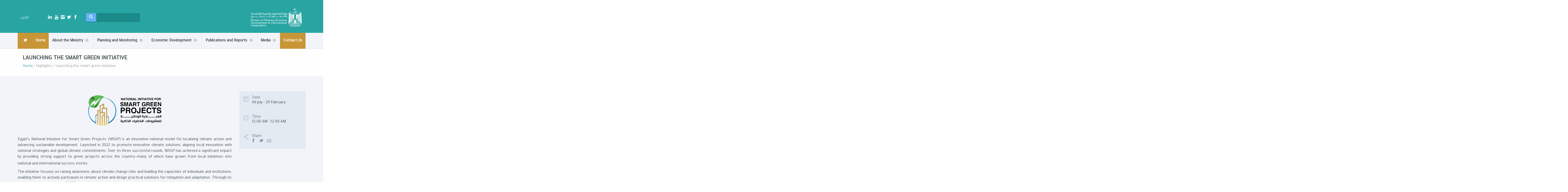

--- FILE ---
content_type: text/html; charset=utf-8
request_url: https://mped.gov.eg/Highlights?id=3&lang=en&%D8%A7%D9%84%D9%85%D8%A8%D8%A7%D8%AF%D8%B1%D8%A9-%D8%A7%D9%84%D9%88%D8%B7%D9%86%D9%8A%D8%A9-%D9%84%D9%84%D9%85%D8%B4%D8%B1%D9%88%D8%B9%D8%A7%D8%AA-%D8%A7%D9%84%D8%AE%D8%B6%D8%B1%D8%A7%D8%A1-%D8%A7%D9%84%D8%B0%D9%83%D9%8A%D8%A9
body_size: 15460
content:

<!DOCTYPE html>
<html lang="en">
<head>

    
    <meta charset="utf-8" />
    <meta http-equiv="X-UA-Compatible" content="IE=Edge,chrome=1" />
    <!-- Global site tag (gtag.js) - Google Analytics -->
     <script async src="https://www.googletagmanager.com/gtag/js?id=UA-174449767-2"></script>
    <script>
        window.dataLayer = window.dataLayer || [];
        function gtag() { dataLayer.push(arguments); }
        gtag('js', new Date());

        gtag('config', 'UA-174449767-2');
    </script>

    <meta charset="utf-8">
    <meta name="viewport" content="width=device-width, initial-scale=1, maximum-scale=1, minimum-scale=1">

    <!-- Meta Tags -->
    <meta http-equiv="Content-Type" content="text/html; charset=utf-8" />
    <meta name="robots" content="index, follow" />
    <meta name="keywords" content="وزارة التخطيط, The Ministry of Planning, Ministry of Planning" />

    <meta property="og:title" />
    <meta property="og:description" />
    <meta property="og:image" />
    <meta property="og:url" />
    <meta property="og:type" content="website" />

    <!-- Size of image. Any size up to 300. Anything above 300px will not work in WhatsApp -->
    <meta property="og:image:width" content="300">
    <meta property="og:image:height" content="300">
  
    

    <meta property="description" />

    <meta name="twitter:card" content="summary_large_image" />
    <meta name="twitter:title" />
    <meta name="twitter:description" />
    <meta name="twitter:image" />
   

   
    <!-- Title -->
    <title></title>
    <link rel="canonical">

    <!-- Google Fonts -->


    <!-- Google Fonts -->
    <link href='https://fonts.googleapis.com/css?family=Open+Sans:300italic,400italic,600italic,700italic,400,300,600,700,800'
          rel='stylesheet' type='text/css'>
    <link href='https://fonts.googleapis.com/css?family=Great+Vibes' rel='stylesheet' type='text/css'>
    <link href="https://fonts.googleapis.com/css?family=Tajawal&display=swap" rel="stylesheet">

    <!-- Favicon -->
    <!-- Favicon -->
    <link rel="shortcut icon" type="image/x-icon" href="img/favicon.ico">

    <!-- Stylesheets -->

   
    <link rel="stylesheet" href="https://maxcdn.bootstrapcdn.com/bootstrap/3.3.7/css/bootstrap.min.css" integrity="sha384-BVYiiSIFeK1dGmJRAkycuHAHRg32OmUcww7on3RYdg4Va+PmSTsz/K68vbdEjh4u" crossorigin="anonymous">

    
   
    <link href="/css/fontello.min.css" rel="stylesheet" type="text/css">
    <link href="/css/flexslider.min.css" rel="stylesheet" type="text/css">
    <link href="/js/revolution-slider/css/settings.min.css" rel="stylesheet" type="text/css" media="screen" />
    <link href="/css/owl.carousel.min.css" rel="stylesheet" type="text/css">
    <link href="/css/responsive-calendar.min.css" rel="stylesheet" type="text/css">
    <link href="/css/chosen.min.css" rel="stylesheet" type="text/css">
    <link href="css/maphover.min.css" rel="stylesheet" type="text/css">
    <link href="/jackbox/css/jackbox.min.css" rel="stylesheet" type="text/css" />
    <link href="/css/cloud-zoom.min.css" rel="stylesheet" type="text/css" />

        <link href="/css/style_en.min.css" rel="stylesheet" type="text/css">         <!--Analytics-->
        <link href="/css/comboTreePlugin.min.css" rel="stylesheet" />
         <link href="https://cdn.datatables.net/1.10.20/css/jquery.dataTables.min.css" rel="stylesheet" />



    <style type="text/css">
        /*@media (max-width: 767px) {
            .search-icon {
                text-align: center !important;
                font-size: 20px !important;
            }

            .EI-P {
                text-align: center !important
            }

            .page-heading h1, .page-heading p {
                margin-left: 20px !important;
            }

            .socialMedia {
                margin-left: 10px !important;
            }


            a.button, button {
                padding-top: 10px !important;
            }

            blockquote {
                padding: 100px 10px !important;
            }
            
            blockquote:before {
                    top: 30px !important;
                }

            div[id='Ministry Mission'] {
                margin-top: 0 !important;
            }

            .icon-right-dir:before, .icon-left-dir:before {
                font-size: 145%;
            }

            .dynamicContainer {
                padding-right: 30px !important;
            }
        }

        .no-fouc {
            display: none;
        }

        .example {
            position: relative;
            padding: 0;
            display: block;
            cursor: pointer;
            overflow: hidden;
        }
        .contentdown {
            opacity: 0;
            font-size: 20px;
            position: absolute;
            top: 0;
            left: 0;
            color: #000;
            font-weight: 600;
            background-color: rgba(242, 244, 249, 0.88);
            width: 100%;
            height: 100%;
            -webkit-transition: all 400ms ease-out;
            -moz-transition: all 400ms ease-out;
            -o-transition: all 400ms ease-out;
            -ms-transition: all 400ms ease-out;
            transition: all 400ms ease-out;
            text-align: center;
        }

        .example .contentdown:hover {
            opacity: 1;
        }

        .example .contentdown .textdown {
            height: 0;
            opacity: 1;
            transition-delay: 0s;
            transition-duration: 0.4s;
        }

        .example .contentdown:hover .textdown {
            opacity: 1;
            transform: translateY(60px);
            -webkit-transform: translateY(60px);
        }

        .textdown a {
            color: #000;
        }

        .nogoldhover a:hover {
            color: #fff !important;
        }

        #video {
            object-fit: initial;
            width: 100%;
            height: 365px;
        }

        #mapvideo {
            object-fit: initial;
            width: 100%;
            height: 321px;
        }

        @media (max-width: 767px) {
            .reportsarrows {
                margin-top: 11px !important;
            }

            h1 {
                font-size: 23px !important;
            }

            .containerexample .content:hover .text {
                margin-left: 45px;
            }
        }*/
    </style>

    <style>
        /*.containerexample {
            position: relative;
        }

        .overlay {
            position: absolute;
            bottom: 0;
            left: 0;
            right: 0;
            background-color: rgba(0, 0, 0, 1);
            overflow: hidden;
            width: 100%;
            height: 0;
            transition: .5s ease;
        }

        .containerexample:hover .overlay {
            height: 60%;
            background: rgba(0, 0, 0, 1);
            filter: progid: DXImageTransform.Microsoft.gradient(GradientType=0, startColorstr='#7c000000', endColorstr='#7c000000');
            border-right: 5px solid #c89637;
        }

        .text {
            color: white;
            font-size: 20px;
            position: absolute;
            padding-right: 10px;
            padding-left: 10px;
            top: 50%;
            -webkit-transform: translate(-50%, -50%);
            -ms-transform: translate(-50%, -50%);
            transform: translate(0, -50%);
        }

        .justfiyslidertext {
            color: #fff;
        }

        @media only screen and (-webkit-min-device-pixel-ratio: 1.5) and (max-height: 1366px) and (min-width: 1024px) {
            #mapvideo {
                object-fit: initial;
                width: 100%;
                height: 363px;
            }

            .slider-row {
                padding: 10px 0px !important;
            }

            .nogoldhover {
                padding: 15px !important;
            }
        }*/
    </style>

    <style type="text/css">

        /*a.button.big.button-arrow.download-news-btn:hover {
            color: #fff !important;
        }



        #main_flex_1 {
            background: url(img/MPED-Egypt-perception-of-financing-and-completing-the-project-of-the-international-branch-of-Cairo-University.jpg) no-repeat;
        }

        #main_flex_2 {
            background: url(img/MPED-Egypt-the-budget-of-the-Ministry-of-State-for-Information.jpg) no-repeat;
        }

        #main_flex_3 {
            background: url(img/MPED-Egypt-coronavirus.jpg) no-repeat;
        }

        .main-flexslider p + a.button {
            margin-top: 63px;
            float: left;
            display: block;
            position: fixed;
            direction: rtl;
        }

        #main_flex_1 .slide {
            padding-left: 100px;
        }

        .main-flexslider .slide {
            padding: 220px 15px 0;
            cursor: pointer;
        }*/

        /*check LTR*/
        /*.main-flexslider p {
            float: right;
            text-align: right;
            direction: rtl;
            display: block;
            margin-top: 0px;
        }

        .main-flexslider .slides > li {
            height: 380px;
        }

        .main-flexslider h2 {
            text-align: right;
            font-size: 20px;
            margin-bottom: 10px;
            float: right;
            font-weight: 800;
            line-height: 30px;
        }

        .flexslider a.button.button-arrow:after {
            margin-left: -10px;
            margin-right: 6px;
        }

        .flex-direction-nav a:hover {
            background: #28a5a3;
            text-decoration: none;
        }

        p.reports {
            height: 185px;
        }

        .breadcrumb {
            background-color: #ffffff;
            padding: 0
        }

        .hideondesktop {
            display: none;
        }

        @media screen and (max-width: 500px) {
            .hideondesktop {
                display: block;
            }

            .titlemobile {
                font-size: 12px !important;
                margin-top: 72px !important;
                padding: 20px !important;
                line-height: 20px !important;
            }
        }

        @media all and (device-width: 768px) and (device-height: 1024px) and (orientation:portrait) {
            .hideondesktop {
                display: block;
            }

            .titlemobile {
                font-size: 20px !important;
                margin-top: 210px !important;
                padding: 20px !important;
                line-height: 20px !important;
            }
        }*/
    </style>
    <link href="/css/layout.min.css" rel="stylesheet" />
    <link href="/css/other.min.css" rel="stylesheet" type="text/css">


    <!-- jQuery -->
    <script src="js/jquery-3.7.1.min.js"></script>
    <script src="js/jquery-ui.min.js"></script>


    <!-- Preloader -->
    <script src="/js/jquery.queryloader2.min.js"></script>

    <script type="text/javascript">
        $('html').addClass('no-fouc');

        $(document).ready(function () {

            $('html').show();

            var window_w = $(window).width();
            var window_h = $(window).height();
            var window_s = $(window).scrollTop();

            $("body").queryLoader2({
                backgroundColor: '#f2f4f9',
                barColor: '#63b2f5',
                barHeight: 4,
                percentage: false,
                deepSearch: true,
                minimumTime: 1000,
                onComplete: function () {

                    $('.animate-onscroll').filter(function (index) {

                        return this.offsetTop < (window_s + window_h);

                    }).each(function (index, value) {

                        var el = $(this);
                        var el_y = $(this).offset().top;

                        if ((window_s) > el_y) {
                            $(el).addClass('animated fadeInDown').removeClass('animate-onscroll');
                            setTimeout(function () {
                                $(el).css('opacity', '1').removeClass('animated fadeInDown');
                            }, 2000);
                        }

                    });

                }
            });

        });</script>


    <script type="text/javascript">

        jQuery(document).ready(function () {
            // store the slider in a local variable

            var jQuerywindow = jQuery(window),
                flexslider;
            //jQuery(function () {
            //     SyntaxHighlighter.all();
            //});

            jQuery('.flexslider').flexslider({
                animation: "slide",
                animationLoop: true,
                pauseOnAction: false,
                pauseOnHover: true,
                prevText: " ",
                nextText: " ",

                start: function (slider) {
                    flexslider = slider;
                }
            });

        });
    </script>

    <style>
        blockquote {
            text-align: center !important;
        }
    </style>

    <style>
    .flex-control-nav {
        /*                margin-bottom: 80px;*/
        left: -40px
    }


    @media (max-width: 767px) {
        h1 {
            font-size: 22px !important;
        }
        /*   .social-icons {
                    margin-right: 110px !important;
                }
                 */
    }

    @media (max-width: 767px) {
        .fontonmobile {
            margin-top: -9px !important;
        }
    }

    @media (max-width: 767px) {
        .newsletter-form {
            margin-right: 50px !important;
            margin-top: 10px !important;
        }
    }

    /*  @media (max-width: 767px) {
                .sitemapmobile {
                    margin-top: -3px !important;
                    margin-right: 47px !important;
                }*/
    }

    @media (max-width: 991px) and (min-width: 768px) {

        .headersocialonmobile {
            margin-top: -78px !important;
        }
    }

    /* @media (max-width: 991px) and (min-width: 768px) {
                .sitemapmobile {
                    margin-top: -74px !important;
                    margin-right: 222px !important;
                }
            }*/

    @media (max-width: 767px) {
        .owl-header .carousel-arrows {
            top: -47px !important;
        }

        .social-media-footer {
            margin-right: 23px !important;
            margin-left: -10px !important;
        }

        .sitemapmobile-footer {
            float: left !important;
            direction: rtl;
            white-space: break-spaces;
            text-align: left;
            margin-top: 0px !important;
        }
    }

    @media (max-width: 991px) and (min-width: 768px) {
        .sitemapmobile {
            float: left !important;
            direction: rtl;
            white-space: break-spaces;
            text-align: left;
            margin-top: 0px !important;
            margin-left: 18% !important;
            margin-right: 0px;
        }
    }
</style> 

</head>
<body class="sticky-header-on tablet-sticky-header">
<div id="fb-root"></div>
    <script>
        (function (d, s, id) {
            var js, fjs = d.getElementsByTagName(s)[0];
            if (d.getElementById(id)) return;
            js = d.createElement(s); js.id = id;
           // js.src = "//connect.facebook.net/en_US/all.js#xfbml=1";
            js.src = "~/js/all.js";

            fjs.parentNode.insertBefore(js, fjs);
        }(document, 'script', 'facebook-jssdk'));
    </script>
    <script>window.twttr = (function(d, s, id) {
    var js, fjs = d.getElementsByTagName(s)[0],
    t = window.twttr || {};
    if (d.getElementById(id)) return t;
    js = d.createElement(s);
    js.id = id;
    //js.src = "https://platform.twitter.com/widgets.js";
            js.src = "~/js/widgets.js";
    fjs.parentNode.insertBefore(js, fjs);

    t._e = [];
    t.ready = function(f) {
    t._e.push(f);
    };

    return t;
    }(document, "script", "twitter-wjs"));</script>
    <div class="container">
        <main role="main" class="pb-3">
            <partial name="_CookieConsentPartial" />
        </main>
        

<style>
    /*@media only screen and (-webkit-min-device-pixel-ratio: 1.5) and (max-height: 1366px) and (min-width: 1024px) {
            .formnewssearch {
                margin-right: 0px !important;
            }
        }*/


    @media (max-width: 767px) {


        .search-headerfix {
            margin-right: 0 !important;
            width: 100% !important;
        }
    }
</style>




    <style>
        /*.enLang {
            float: right !important
        }

        .goleftalgin {
            left: -6.5% !important
        }

        @media (max-width: 767px) {
            .enLang {
                float: inherit !important
            }
        }*/
        @_::-webkit-full-page-media, _:future, :root .safari_only {
            .desktop-order.row {
                flex-flow: unset !important;
            }
        }

        @media screen and (min-color-index:0) and(-webkit-min-device-pixel-ratio:0) {
            @media {
                .desktop-order.row {
                    flex-flow: unset !important;
                }
            }
        }

        @media not all and (min-resolution:.001dpcm) {
            @media {
                .desktop-order.row {
                    flex-flow: unset !important;
                }
            }
        }



        .en-social-icons {
            direction: rtl !important
        }

        .langnewheader {
            float: right !important;
        }

        .goleftalgin {
            left: -6.5% !important
        }

        .newordertwo {
            order: 2
        }

        .neworderone {
            order: 1
        }

        .neworderthree {
            order: 3
        }

        .desktop-order.row {
            display: flex;
            flex-flow: wrap;
        }

        .logosize {
            float: right !important
        }

        @media (max-width: 767px) {
            .desktop-order.row {
                display: block !important;
            }

            .langnewheader {
                float: left !important;
            }
        }

        @media only screen and (max-width: 991px) {
            .neworderthree {
                order: 1
            }
        }

        @media(max-width:767px) {
            .goleftalgin {
                left: 1.5% !important;
            }

            .paddingleftfifteen {
                padding-left: 10% !important;
            }
        }
        /*@media only screen (min-width: 992px) {
            .newsletter-form .newsletter-email {
                width: 90.5% !important;
            }

            .langnewheader {
                float: inherit !important
            }

            .neworderthree {
                order: 1;
            }

            .goleftalgin {
                left: -0.5% !important;
            }
        }*/

        @media only screen and (min-width: 1024px) and (max-width: 1024px) and (-webkit-min-device-pixel-ratio: 1.5) {
            .neworderthree {
                order: 1
            }

            .goleftalgin {
                margin-top: 2.5%;
                left: -7.5%;
            }

            .socialheadernew {
                float: right;
            }



            .langnewheader {
                float: left !important;
            }

            .logosize {
                width: 80% !important;
                /* margin-bottom: 5%; */
            }

            .paddingleftten {
                padding-left: 10%;
            }
        }

        @media only screen and (-webkit-min-device-pixel-ratio: 1.5) and (max-width: 1440px) and (min-width: 1440px) {
            .logosize {
                width: 65% !important;
            }

            .paddingleftten {
                padding-left: 0% !important;
            }

            .langnewheader {
                float: right !important;
            }

            .goleftalgin {
                left: -5.5% !important;
            }
        }
    </style>
<style>
    .newsletter-form {
        display: BLOCK;
    }

        .newsletter-form .newsletter-email {
            width: 88%;
        }

    .logosize {
        width: 65%;
    }

    .goleftalgin {
        margin-top: 3%;
        left: -5.5%;
    }

    .socialheadernew {
        list-style: none;
        font-size: large;
        display: inline-flex;
        justify-content: center;
        align-items: center;
        text-align: center;
        padding-top: 4%;
        padding-right: 0;
    }

    .socialnewicons {
        background-color: transparent;
        border: none;
        color: #fff
    }

    .langnewheader {
        color: #fff;
        float: inherit;
        padding-top: 4%;
        font-size: large;
    }

    .searchtealcolor {
        background: #1b8a88 !important;
    }

    @media only screen and (max-width: 991px) {
        .socialheadernew {
            float: right;
        }

        .newsletter-form.formnewssearch {
            width: 50%;
        }

        .langnewheader {
            float: left;
        }

        .logosize {
            width: 100% !important;
            margin-bottom: 5%;
        }

        .goleftalgin {
            left: 1.5%;
            margin-top: 1.5%;
        }
    }

    @media (max-width: 767px) {
        .paddingleftfifteen {
            padding-left: 15%;
        }

        .newsletter-form .newsletter-email {
            width: 100%;
        }

        .langnewheader {
            float: left;
        }

        .socialheadernew {
            float: right;
        }

        .logosize {
            width: 100% !important;
            margin-bottom: 5%;
        }

        .goleftalgin {
            left: -5%;
        }
    }



    @media only screen and (min-width: 1200px) and (max-width: 6000px) {
        .neworderthree {
            order: 3
        }
    }
</style>

<header id="header" class="animate-onscroll">

    <!-- Main Header -->
    <div id="main-header" style=direction: ltr;>

        <div class="container">







            <div class="row desktop-order">

                <!-- Logo -->
                <div id="logo" class="col-lg-6 col-md-6 col-sm-7 newordertwo">

                    <a href="/?lang=en"><img src="https://mped.gov.eg/adminpanel/sharedImages/f00414d1-c2dc-4d85-9f17-97e3d85d9e23_MPED-Egypt-logo_b85.png" alt="Logo" class="logosize" ></a>

                </div>
                <!-- /Logo -->
                <!-- Newsletter -->
                <div class="col-lg-6 col-md-6 col-sm-5 goleftalgin paddingleftfifteen paddingleftten neworderone">
                    <!-- <img src="img/side.png" alt="sidemenu"> -->
                    <div class="row desktop-order">
                        <div class="col-lg-5 col-md-12 col-sm-12 neworderthree">
                            <form action="/home/GlobalSearch" method="get">
                                <input name="lang" value="en" hidden />
                                <div class="newsletter-form search-headerfix">

                                        <div class="newsletter-submit">
                                            <input type="submit" value="">
                                            <i class="icons icon-search"></i>
                                        </div>
                                        <div class="newsletter-email">
                                            <input class="searchtealcolor" id="globalSearchText" name="searchText" type="text">
                                        </div>



                                </div>

                            </form>

                        </div>

                        <div class="col-lg-4 col-md-6 col-sm-6 newordertwo en-social-icons">
                            <ul class="socialheadernew">
                                
    <li class="facebook">
        <a href="https://www.facebook.com/MOICEgypt" class="tooltip-ontop socialnewicons" title="" data-original-title="Facebook" target="_blank"><i class="icons icon-facebook"></i></a>
    </li>
    <li class="twitter">
        <a href="https://x.com/MOICEgypt?fbclid=IwAR07ENqofITugrwUMUu_H3haQWs9B9MWA_AXOzp1mYqdyGzeY7d35Bb7eww" class="tooltip-ontop socialnewicons" title="" data-original-title="Twitter" target="_blank"><i class="icons icon-twitter"></i></a>
    </li>
    <li class="instagram">
        <a href="https://www.instagram.com/mpmaregypt/" class="tooltip-ontop socialnewicons" title="" data-original-title="Instagram" target="_blank"><i class="icons icon-instagram"></i></a>
    </li>
    <li class="youtube">
        <a href="https://www.youtube.com/channel/UCNQDv-HNH6yDJRQq6K2cofw" class="tooltip-ontop socialnewicons" title="" data-original-title="YouTube" target="_blank"><i class="icons icon-youtube"></i></a>
    </li>
    <li class="linkedin">
        <a href="https://www.linkedin.com/company/moicegypt/posts/?feedView=all" class="tooltip-ontop socialnewicons" title="" data-original-title="LinkedIn" target="_blank"><i class="icons icon-linkedin"></i></a>
    </li>


                            </ul>

                        </div>
                        <div class="col-lg-3 col-md-6 col-sm-6 neworderone">


                        <a class="langnewheader" id="langId" href="/Highlights?id=3&amp;lang=ar&amp;%D8%A7%D9%84%D9%85%D8%A8%D8%A7%D8%AF%D8%B1%D8%A9-%D8%A7%D9%84%D9%88%D8%B7%D9%86%D9%8A%D8%A9-%D9%84%D9%84%D9%85%D8%B4%D8%B1%D9%88%D8%B9%D8%A7%D8%AA-%D8%A7%D9%84%D8%AE%D8%B6%D8%B1%D8%A7%D8%A1-%D8%A7%D9%84%D8%B0%D9%83%D9%8A%D8%A9">عربي</a> 
                        </div>

                    </div>

                </div>
                <!-- /Newsletter -->

            </div>

        </div>
    </div>


    <!-- /Main Header -->
    <!-- Lower Header -->
    <div id="lower-header">

        <div class="container">

            <div id="menu-button">
                <div>
                    <span></span>
                    <span></span>
                    <span></span>
                </div>
                <span>Menu</span>
            </div>





            <ul id="navigation" class="en">
                <li class="home-button current-menu-item">
                    <a href="/?lang=en"><i class="icons icon-home"></i></a>
                </li>
                <li class="current-menu-item">
                        <a href="/?lang=en" style="
								text-align: left;
							"><span>Home</span></a>

                </li>

                                    <li>
                                        <span>
About the Ministry                                        </span>
                                        <ul>
                                        <li>
                                            <a class="dropdown-item" asp-area="" href="MinistryVision?lang=en&amp;Vision-and-Mission#Ministry-Vision"
                                               asp-controller="" asp-action="Ministry Vision">
Vision and Mission                                            </a>
                                        </li>
                                        <li>
                                            <a class="dropdown-item" asp-area="" href="MinistryVision?lang=en&amp;Functions-of-the-ministry#Ministry-Mission"
                                               asp-controller="" asp-action="Ministry Mission">
Functions of the ministry                                            </a>
                                        </li>
                                        <li>
                                            <a class="dropdown-item" asp-area="" href="/DynamicPage?id=73&amp;lang=en&amp;About-the-Minister"
                                               asp-controller="" asp-action="Index">
About the Minister                                            </a>
                                        </li>
                                        <li>
                                            <a class="dropdown-item" asp-area="" href="FormerMinistries?id=44&amp;lang=en&amp;Ministers-of-Planning"
                                               asp-controller="" asp-action="Index">
Ministers of Planning                                            </a>
                                        </li>
                                        </ul>
                                    </li>
                                    <li>
                                        <span>
Planning and Monitoring                                        </span>
                                        <ul>
                                        <li>
                                            <a class="dropdown-item" asp-area="" href="/DynamicPage?id=117&amp;lang=en&amp;Egypt-GDP-Developments-"
                                               asp-controller="" asp-action="Index">
Egypt GDP Developments                                             </a>
                                        </li>
                                        <li>
                                            <a class="dropdown-item" asp-area="" href="/DynamicPage?id=115&amp;lang=en&amp;Egypt-Vision-2030"
                                               asp-controller="" asp-action="Index">
Egypt Vision 2030                                            </a>
                                        </li>
                                        <li>
                                            <a class="dropdown-item" asp-area="" href="/DynamicPage?id=76&amp;lang=en&amp;Programs-and-Plans-"
                                               asp-controller="" asp-action="Index">
Programs and Plans                                             </a>
                                        </li>
                                        <li>
                                            <a class="dropdown-item" asp-area="" href="/DynamicPage?id=111&amp;lang=en&amp;Decent-Life-Initiative"
                                               asp-controller="" asp-action="Index">
Decent Life Initiative                                            </a>
                                        </li>
                                        <li>
                                            <a class="dropdown-item" asp-area="" href="/DynamicPage?id=75&amp;lang=en&amp;Performance-System-"
                                               asp-controller="" asp-action="Index">
Performance System                                             </a>
                                        </li>
                                        <li>
                                            <a class="dropdown-item" asp-area="" href="/DynamicPage?id=77&amp;lang=en&amp;Integrated-System-for-Investment-Plan-Preparation-and-Monitoring-(ISIPPM)"
                                               asp-controller="" asp-action="Index">
Integrated System for Investment Plan Preparation and Monitoring (ISIPPM)                                            </a>
                                        </li>
                                        <li>
                                            <a class="dropdown-item" asp-area="" href="/DynamicPage?id=126&amp;lang=en&amp;Sharek-2030-application"
                                               asp-controller="" asp-action="Index">
Sharek 2030 application                                            </a>
                                        </li>
                                        </ul>
                                    </li>
                                    <li>
                                        <span>
Economic Development                                        </span>
                                        <ul>
                                        <li>
                                            <a class="dropdown-item" asp-area="" href="/DynamicPage?id=78&amp;lang=en&amp;International-Standard-for-Data-Dissemination"
                                               asp-controller="" asp-action="Index">
International Standard for Data Dissemination                                            </a>
                                        </li>
                                        <li>
                                            <a class="dropdown-item" asp-area="" href="Analytics?id=61&amp;lang=en&amp;National-Accounts-Data"
                                               asp-controller="" asp-action="Index">
National Accounts Data                                            </a>
                                        </li>
                                        </ul>
                                    </li>
                                    <li>
                                        <span>
Publications and Reports                                        </span>
                                        <ul>
                                                <li>
                                                        <span>
Publications                                                     </span>
                                                    <ul>
                                                        <li>
                                                            <a class="dropdown-item" asp-area="" href="/NationalNarrative?id=123&amp;lang=en&amp;National-Narrative" asp-controller="" asp-action="Index">
National Narrative                                                            </a>
                                                          
                                                        </li>
                                                        <li>
                                                            <a class="dropdown-item" asp-area="" href="/DynamicPage?id=121&amp;lang=en&amp;Ministry-Annual-Report" asp-controller="" asp-action="Index">
Ministry Annual Report                                                            </a>
                                                          
                                                        </li>
                                                        <li>
                                                            <a class="dropdown-item" asp-area="" href="/Localization?id=119&amp;lang=en&amp;SDGS-Localization-Reports" asp-controller="" asp-action="Index">
SDGS Localization Reports                                                            </a>
                                                          
                                                        </li>
                                                        <li>
                                                            <a class="dropdown-item" asp-area="" href="/DynamicPage?id=114&amp;lang=en&amp;Voluntary-Local-Reviews" asp-controller="" asp-action="Index">
Voluntary Local Reviews                                                            </a>
                                                          
                                                        </li>
                                                        <li>
                                                            <a class="dropdown-item" asp-area="" href="/DynamicPage?id=95&amp;lang=en&amp;Environmental-Sustainability-Standards-Guide" asp-controller="" asp-action="Index">
Environmental Sustainability Standards Guide                                                            </a>
                                                          
                                                        </li>
                                                        <li>
                                                            <a class="dropdown-item" asp-area="" href="/DynamicPage?id=122&amp;lang=en&amp;Public-Governance-Review" asp-controller="" asp-action="Index">
Public Governance Review                                                            </a>
                                                          
                                                        </li>
                                                        <li>
                                                            <a class="dropdown-item" asp-area="" href="/DynamicPage?id=120&amp;lang=en&amp;Integrated-National-Financing-Strategy-in-Egypt" asp-controller="" asp-action="Index">
Integrated National Financing Strategy in Egypt                                                            </a>
                                                          
                                                        </li>
                                                        <li>
                                                            <a class="dropdown-item" asp-area="" href="/DynamicPage?id=80&amp;lang=en&amp;Voluntary-National-Report" asp-controller="" asp-action="Index">
Voluntary National Report                                                            </a>
                                                          
                                                        </li>
                                                        <li>
                                                            <a class="dropdown-item" asp-area="" href="/DynamicPage?id=104&amp;lang=en&amp;Gender-Responsive-Planning" asp-controller="" asp-action="Index">
Gender Responsive Planning                                                            </a>
                                                          
                                                        </li>
                                                        <li>
                                                            <a class="dropdown-item" asp-area="" href="/DynamicPage?id=82&amp;lang=en&amp;Strategic-Management" asp-controller="" asp-action="Index">
Strategic Management                                                            </a>
                                                          
                                                        </li>
                                                        <li>
                                                            <a class="dropdown-item" asp-area="" href="/DynamicPage?id=113&amp;lang=en&amp;Economic-Census-Policy-Briefs" asp-controller="" asp-action="Index">
Economic Census Policy Briefs                                                            </a>
                                                          
                                                        </li>
                                                        <li>
                                                            <a class="dropdown-item" asp-area="" href="/CitizenPlan?id=62&amp;lang=en&amp;Citizen-Plan" asp-controller="" asp-action="Index">
Citizen Plan                                                            </a>
                                                          
                                                        </li>
                                                        <li>
                                                            <a class="dropdown-item" asp-area="" href="/DynamicPage?id=94&amp;lang=en&amp;Economic-and-Social-Performance-Monitoring-Report&#x200B;" asp-controller="" asp-action="Index">
Economic and Social Performance Monitoring Report&#x200B;                                                            </a>
                                                          
                                                        </li>
                                                        <li>
                                                            <a class="dropdown-item" asp-area="" href="/DynamicPage?id=81&amp;lang=en&amp;Harvest-Report" asp-controller="" asp-action="Index">
Harvest Report                                                            </a>
                                                          
                                                        </li>
                                                        <li>
                                                            <a class="dropdown-item" asp-area="" href="/DynamicPage?id=109&amp;lang=en&amp;Family-Development-Launching" asp-controller="" asp-action="Index">
Family Development Launching                                                            </a>
                                                          
                                                        </li>
                                                        <li>
                                                            <a class="dropdown-item" asp-area="" href="/DynamicPage?id=86&amp;lang=en&amp;Impact-of-COVID-19-on-The-Egyptian-Economy" asp-controller="" asp-action="Index">
Impact of COVID-19 on The Egyptian Economy                                                            </a>
                                                          
                                                        </li>
                                                        <li>
                                                            <a class="dropdown-item" asp-area="" href="/DynamicPage?id=88&amp;lang=en&amp;Be-an-Ambassador" asp-controller="" asp-action="Index">
Be an Ambassador                                                            </a>
                                                          
                                                        </li>
                                                    </ul>
                                                </li>
                                        <li>
                                            <a class="dropdown-item" asp-area="" href="/DynamicPage?id=79&amp;lang=en&amp;Egypt-in-International-Reports"
                                               asp-controller="" asp-action="Index">
Egypt in International Reports                                            </a>
                                        </li>
                                        </ul>
                                    </li>
                                    <li>
                                        <span>
Media                                        </span>
                                        <ul>
                                        <li>
                                            <a class="dropdown-item" asp-area="" href="News?id=57&amp;lang=en&amp;News"
                                               asp-controller="" asp-action="Index">
News                                            </a>
                                        </li>
                                        <li>
                                            <a class="dropdown-item" asp-area="" href="PhotoArchive?id=56&amp;lang=en&amp;Pictures-Library"
                                               asp-controller="" asp-action="Index">
Pictures Library                                            </a>
                                        </li>
                                        <li>
                                            <a class="dropdown-item" asp-area="" href="Jobs?id=96&amp;lang=en&amp;Jobs"
                                               asp-controller="" asp-action="Index">
Jobs                                            </a>
                                        </li>
                                        </ul>
                                    </li>

                <li class="donate-button">
                    <a href="/ContactUs?lang=en&Contact-Us" style="text-transform: none;">Contact Us</a>
                </li>
            </ul>

        </div>

    </div>
    <!-- /Lower Header -->



</header>







        <div>
    <section id="content">
<!-- Page Heading -->
                            <section class="section page-heading animate-onscroll">
                                <h1> Launching the smart green initiative </h1>
                                <p class="breadcrumb">
                                    <a href="/">Home </a> /
                                    Highlights /
                                    Launching the smart green initiative
                                </p>


                            </section> <!-- Page Heading --> <!-- Section -->
                                            <section class="section full-width-bg gray-bg">

                                                <div class="row">

                                                    <div class="col-lg-12 col-md-12 col-sm-12">

                                                        <!-- Event Single -->
                                                        <div class="event-single">

                                                            <div class="row">

                                                                <div class="col-lg-9 col-md-9 col-sm-8 animate-onscroll">

                                                    <div class="event-image">
                                                        <img src="https://mped.gov.eg/adminpanel/sharedImages/NISP_652.png" alt="">
                                                    </div>
                                                                    <p class="MsoNormal">Egypt’s National Initiative for Smart Green Projects (NISGP)
is an innovative national model for localizing climate action and advancing
sustainable development. Launched in 2022 to promote innovative climate
solutions, aligning local innovation with national strategies and global
climate commitments. Over its three successful rounds, NISGP has achieved a
significant impact by providing strong support to green projects across the
country—many of which have grown from local initiatives into national and international
success stories<span dir="RTL"></span><span dir="RTL"></span><span lang="AR-SA" dir="RTL" style="font-family:&quot;Arial&quot;,sans-serif;mso-ascii-font-family:Calibri;
mso-ascii-theme-font:minor-latin;mso-hansi-font-family:Calibri;mso-hansi-theme-font:
minor-latin"><span dir="RTL"></span><span dir="RTL"></span>. </span><o:p></o:p></p><p class="MsoNormal">

</p><p class="MsoNormal">The initiative focuses on raising awareness about climate
change risks and building the capacities of individuals and institutions,
enabling them to actively participate in climate action and design practical
solutions for mitigation and adaptation. Through its collaborative approach,
the NISGP strengthens partnerships among government entities, the private
sector, civil society, and international organizations. As a result, it not
only contributes to Egypt’s transition toward a green and resilient future but
also offers a replicable model that other countries can adopt to accelerate
their own climate action efforts.&nbsp;<o:p></o:p></p>

<span lang="EN-GB" style="line-height: 107%;">&nbsp;To view
The website, <a href="https://sgg.eg/" target="_blank">Click Here</a></span>
                                                                </div>

                                                                <div class="col-lg-3 col-md-3 col-sm-4">

                                                                    <!-- Event Meta -->
                                                                    <div class="event-meta">

                                                                        <div class="event-meta-block animate-onscroll">
                                                                            <i class="icons icon-calendar icons-fadeout"></i>
                                                                            <i class="icons icon-calendar"></i>
                                                                            <p class="title">
                                                                                Date
                                                                            </p>
                                                                            <p>
                                                                                06 July - 29 February
                                                                            </p>
                                                                        </div>


                                                                        <div class="event-meta-block animate-onscroll">
                                                                            <i class="icons icon-clock icons-fadeout"></i>
                                                                            <i class="icons icon-clock"></i>
                                                                            <p class="title">
                                                                                Time

                                                                            </p>
                                                                            <p style="direction:ltr !important;text-align:left;">

                                                                                12:00 AM - 12:00 AM

                                                                            </p>

                                                                        </div>

                                                                        <div class="event-meta-block animate-onscroll">
                                                                            <i class="icons icon-share icons-fadeout"></i>
                                                                            <i class="icons icon-share"></i>
                                                                            <p class="title">
                                                                                Share

                                                                            </p>
                                                                            <ul class="social-share">
                                                                                <li class="facebook"><a href="https://www.facebook.com/sharer/sharer.php?u=https://212.129.13.21:1987/Highlights/Details?id=3" class="tooltip-ontop" title="" data-original-title="Facebook"><i class="icons icon-facebook"></i></a></li>
                                                                                <li class="twitter"><a href="https://twitter.com/share" class="tooltip-ontop" title="" data-original-title="Twitter"><i class="icons icon-twitter"></i></a></li>
                                                                                <li class="email"><a href="mailto:?subject=Launching the smart green initiative" class="tooltip-ontop" title="" data-original-title="Email"><i class="icons icon-mail"></i></a></li>
                                                                            </ul>
                                                                        </div>
                                                                    </div>
                                                                    <!-- /Event Meta -->
                                                                </div>
                                                            </div>
                                                        </div>
                                                        <!-- /Event Single -->
                                                    </div>
                                                </div>
                                            </section> <!-- /Section -->    </section>

    <!-- Back To Top -->
    <a href="#" id="button-to-top"><i class="icons icon-up-dir"></i></a>
</div>



        <footer id="footer">


    <!-- Main Footer -->
        <div id="main-footer" style="padding-left: 5000px !important;padding-right: 4674px !important">


            <div class="row">
                    <div class="col-lg-2 col-md-2 col-sm-6 animate-onscroll">
                        <h4>
                            Site Links

                        </h4>
                        <ul class="menu">
                                <li>
                                    <a href="/MinistryVision?lang=en">
                                        Ministry Vision
                                    </a>
                                </li>
                                <li>
                                    <a href="/DynamicPage?id=76&amp;lang=en">
                                        Programs and Plans
                                    </a>
                                </li>
                                <li>
                                    <a href="/Jobs?lang=en">
                                        Jobs
                                    </a>
                                </li>
                                <li>
                                    <a href="/DynamicPage?id=115&amp;lang=en">
                                        Egypt vision 2030 overview
                                    </a>
                                </li>
                                <li>
                                    <a href="/Analytics?lang=en">
                                        National Accounts Data
                                    </a>
                                </li>
                                <li>
                                    <a href="/News?lang=en">
                                        News
                                    </a>
                                </li>
                                <li>
                                    <a href="/CitizenPlan?lang=en">
                                        Citizen plan
                                    </a>
                                </li>
                        </ul>
                    </div>
                    <div class="col-lg-2 col-md-2 col-sm-6 animate-onscroll">
                        <h4>
                            Related Websites

                        </h4>
                        <ul class="menu">
                                <li>
                                    <a href="https://www.errada.gov.eg/?lang=en">
                                        ERRADA - Egyptian Regulatory Reform and Development Activity 
                                    </a>
                                </li>
                                <li>
                                    <a href="https://occupational-outlook.mped.gov.eg/?lang=en">
                                        occupational outlook
                                    </a>
                                </li>
                                <li>
                                    <a href="https://inp.edu.eg?lang=en">
                                        Institute of National Planning
                                    </a>
                                </li>
                                <li>
                                    <a href="https://www.capmas.gov.eg/home?lang=en">
                                        Central Agency for Public Mobilization and Statistics
                                    </a>
                                </li>
                                <li>
                                    <a href="http://egea.gov.eg/?lang=en">
                                        Egypt government excellence award
                                    </a>
                                </li>
                                <li>
                                    <a href="https://mped.gov.eg/DynamicPage?id=126&amp;amp;lang=ar&amp;amp;%D8%AA%D8%B7%D8%A8%D9%8A%D9%82-%D8%B4%D8%A7%D8%B1%D9%83-2030&amp;lang=en">
                                        Sharek 2030 App
                                    </a>
                                </li>
                                <li>
                                    <a href="http://nigsd.gov.eg/?lang=en">
                                        National Institute for Governance and Sustainable Development
                                    </a>
                                </li>
                        </ul>
                    </div>


                <div class="col-lg-2 col-md-2 col-sm-6  animate-onscroll">
    <h4>Contact Us</h4>
    <ul class="menu">
        <li>
            <a href="tel:202-24070700">
                Phone : 202-24070700
            </a>
        </li>
        <li>
            <a href="/ContactUs">
                Fax : 24070882
            </a>
        </li>
        <li>
            <a href="/ContactUs">
                Address : Governmental District - New Administrative Capital
            </a>
        </li>
    </ul>
</div>
<div class="col-lg-6 col-md-6 col-sm-6 animate-onscroll">
    <h4>
        Ministry premises 
    </h4>
    <iframe src="https://www.google.com/maps/embed?pb=!1m18!1m12!1m3!1d3454.642844904711!2d31.749912475689424!3d30.018410119803505!2m3!1f0!2f0!3f0!3m2!1i1024!2i768!4f13.1!3m3!1m2!1s0x1457f3281f98e3dd%3A0xa57f8e3222a376e!2z2YjYstin2LHYqSDYp9mE2KrYrti32YrYtyDZiNin2YTYqtmG2YXZitmHINin2YTYp9mC2KrYtdin2K_ZitmH!5e0!3m2!1sen!2seg!4v1690296553030!5m2!1sen!2seg&amp;amp;quot; width=&amp;amp;quot;400&amp;amp;quot; height=&amp;amp;quot;300&amp;amp;quot; frameborder=&amp;amp;quot;0&amp;amp;quot; style=&amp;amp;quot;border:0;&amp;amp;quot; allowfullscreen=&amp;amp;quot;&amp;amp;quot; aria-hidden=&amp;amp;quot;false&amp;amp;quot; tabindex=&amp;amp;quot;0&amp;amp;quot;&amp;amp;gt;&amp;amp;lt;/iframe&amp;amp;gt;" width="70%" height="240" frameborder="0" style="border:0;" allowfullscreen=""></iframe>
</div>

<style>
    .en {
        direction: ltr;
    }
</style>

            </div>

        </div>
    <!-- /Main Footer -->
    <!-- Lower Footer -->
    <div id="lower-footer">
        <div class="row">

            <div class="col-lg-7 col-md-7 col-sm-7 animate-onscroll">
                <p class="copyright" style="font-size:14px !important;">
                    All copyrights reserved to Ministry of Planning, Economic Development &amp; International Cooperation &#xA9; 2026
                </p>
            </div>
            <div class="col-lg-5 col-md-5 col-sm-5 animate-onscroll">
                    <div class="social-media social-media-footer" style="float:left;margin-left:51px">
                        <ul class="social-icons">
                            
        <li class="facebook socialMedia"><a href="https://www.facebook.com/MOICEgypt" class="tooltip-ontop" title="" target="_blank" data-original-title="Facebook"><i class="icons icon-facebook"></i></a></li>
        <li class="twitter socialMedia"><a href="https://x.com/MOICEgypt?fbclid=IwAR07ENqofITugrwUMUu_H3haQWs9B9MWA_AXOzp1mYqdyGzeY7d35Bb7eww" class="tooltip-ontop" title="" target="_blank" data-original-title="Twitter"><i class="icons icon-twitter"></i></a></li>
        <li class="instagram socialMedia"><a href="https://www.instagram.com/mpmaregypt/" class="tooltip-ontop" title="" target="_blank" data-original-title="Instagram"><i class="icons icon-instagram"></i></a></li>
        <li class="youtube socialMedia"><a href="https://www.youtube.com/channel/UCNQDv-HNH6yDJRQq6K2cofw" class="tooltip-ontop" title="" target="_blank" data-original-title="YouTube"><i class="icons icon-youtube"></i></a></li>
        <li class="linkedin socialMedia"><a style="background-color:#0e76a8;"  href="https://www.linkedin.com/company/moicegypt/posts/?feedView=all" class="tooltip-ontop" title="" target="_blank" data-original-title="LinkedIn"><i class="icons icon-linkedin"></i></a></li>

<style>
    .en {
        direction: ltr;
    }
</style>

                        </ul>

                    </div>


                <a class="sitemapmobile sitemapmobile-footer" href="/sitemap?lang=en" style="float: right;margin-right: -4px; font-size: 18px; color: #fff;  margin-top: 10px; ">
                    Site Map
                </a>

            </div>

        </div>

    </div>
    <!-- /Lower Footer -->


</footer>
<style>
    .en {
        direction: ltr;
    }
</style>

        <a href="#" id="button-to-top" style="display:none"><i class="icons icon-up-dir"></i></a>
    </div>


    <!-- /Footer -->
   
    <script src="https://maxcdn.bootstrapcdn.com/bootstrap/3.3.7/js/bootstrap.min.js" integrity="sha384-Tc5IQib027qvyjSMfHjOMaLkfuWVxZxUPnCJA7l2mCWNIpG9mGCD8wGNIcPD7Txa" crossorigin="anonymous"></script>
   
    <!-- Modernizr -->
    <script type="text/javascript" src="/js/modernizr.js"></script>
    <!-- Sliders/Carousels -->
    <script type="text/javascript" src="/js/jquery.flexslider-min.js"></script>
    <script type="text/javascript" src="/js/owl.carousel.min.js"></script>
    <!-- Revolution Slider  -->
    <script type="text/javascript" src="/js/revolution-slider/js/jquery.themepunch.plugins.min.js"></script>
    <script type="text/javascript" src="/js/revolution-slider/js/jquery.themepunch.revolution.min.js"></script>
    <!-- Calendar -->
    <script type="text/javascript" src="/js/responsive-calendar.min.js"></script>
    <!-- Raty -->
    <script type="text/javascript" src="/js/jquery.raty.min.js"></script>
    <!-- Chosen -->
    <script type="text/javascript" src="/js/chosen.jquery.min.js"></script>
    <!-- jFlickrFeed -->
    <script type="text/javascript" src="/js/jflickrfeed.min.js"></script>
    <!-- InstaFeed -->
    <script type="text/javascript" src="/js/instafeed.min.js"></script>

    <!-- Twitter -->
    <script type="text/javascript" src="/js/jquery.tweet.min.js"></script>
    <!-- MixItUp -->
    <script type="text/javascript" src="/js/jquery.mixitup.js"></script>
    <!-- JackBox -->
    <script type="text/javascript" src="/js/jackbox-packed.min.js"></script>
    <!-- CloudZoom -->
    <script type="text/javascript" src="/js/zoomsl-3.0.min.js"></script>
    <!-- Main Script -->
    <script type="text/javascript" src="/js/script.js"></script>

    <script type="text/javascript" src="/js/floating.js"></script>

    <!--Analytics-->
    <script src="/js/comboTreePlugin.js"></script>
    <script src="https://cdn.datatables.net/1.10.20/js/jquery.dataTables.min.js"></script>
    <script src="https://cdn.datatables.net/buttons/1.6.1/js/dataTables.buttons.min.js"></script>
    <script src="https://cdn.datatables.net/buttons/1.6.1/js/buttons.flash.min.js"></script>
    <script src="https://cdn.datatables.net/buttons/1.6.1/js/buttons.html5.min.js"></script>
    <script src="https://cdn.datatables.net/buttons/1.6.1/js/buttons.print.min.js"></script>
    <script src="https://cdn.datatables.net/buttons/1.6.1/js/buttons.html5.min.js"></script>
    <script src="https://cdn.datatables.net/buttons/1.6.1/js/buttons.print.min.js"></script>


         <script src="https://cdn.jsdelivr.net/npm/sweetalert2@9"></script>
  

    
    <script>


        $("#langId").on("click", function (e) {
            e.preventDefault()
            if ('en' == 'ar' && ('False' == "True" || 'False' == "True" ||
                'False' == "True")) {



                   Swal.fire({
                        // title: 'Are you sure?',
                        text: 'The English translation of this text is unavailable',
                        icon: 'warning',
                        showCancelButton: true,
                        confirmButtonColor: '#28A5A3',
                        cancelButtonColor: '#688C8B',
                        confirmButtonText: 'Stay On Arabic Page',
                        cancelButtonText: 'Read Other English News'
                    }).then((result) => {
                    if (result.isConfirmed) {

                    } else if (
                        /* Read more about handling dismissals below */
                        result.dismiss === Swal.DismissReason.cancel
                    ) {
                        window.location.href = '/news/index?lang=en';
                    }
                })



            }
            else {
                 var urlTitle;

                if ('en' == 'en') {
                    urlTitle='المبادرة-الوطنية-للمشروعات-الخضراء-الذكية';

                } else {
                    urlTitle ="Launching-the-smart-green-initiative";
                }

                window.location.href = '?id=3&lang=ar&'+urlTitle;
            }


        })




    </script>



    <script type="text/javascript">
        $(document).ready(function () {
            if ($(window).width() > 1000) {

                $("body").css("padding-top", "192px")
            }
            // console.log('url: '+'')
            changeFavicon('');


        })
        function changeFavicon(src) {
                var link = document.createElement('link'),
                    oldLink = document.getElementById('dynamic-favicon');
                link.id = 'dynamic-favicon';
                link.rel = 'shortcut icon';
                link.href = src;
                if (oldLink) {
                    document.head.removeChild(oldLink);
                }
                document.head.appendChild(link);
            }


    </script>


</body>
</html>


--- FILE ---
content_type: text/css
request_url: https://mped.gov.eg/css/flexslider.min.css
body_size: 1480
content:
.flex-direction-nav a,.flex-pauseplay a{z-index:10;overflow:hidden;cursor:pointer}.flex-control-nav,.flex-direction-nav a,.flex-direction-nav a:before{text-align:center;position:absolute}.flex-container a:active,.flex-container a:focus,.flexslider a:active,.flexslider a:focus{outline:0}.flex-control-nav,.flex-direction-nav,.slides{margin:0;padding:0;list-style:none}.flexslider{padding:0;margin:0;background:#fff;position:relative;zoom:1}.flexslider .slides>li{display:none;-webkit-backface-visibility:hidden}.flexslider .slides img{width:100%;display:block}.flex-pauseplay span{text-transform:capitalize}.slides:after{content:"\0020";display:block;clear:both;visibility:hidden;line-height:0;height:0}.no-js .slides>li:first-child,html[xmlns] .slides{display:block}* html .slides{height:1%}.flex-viewport{max-height:2000px;-webkit-transition:1s;-moz-transition:1s;-o-transition:1s;transition:1s}.loading .flex-viewport{max-height:300px}.flexslider .slides{zoom:1}.carousel li{margin-right:5px}.flex-direction-nav a{display:block;width:45px;height:45px;margin:-23px 0 0;top:50%;-moz-opacity:0;-khtml-opacity:0;opacity:0;color:rgba(0,0,0,.8);background:rgba(0,0,0,.6);-webkit-transition:.3s;-moz-transition:.3s;transition:.3s;vertical-align:middle;padding-top:12px;border-radius:3px;-webkit-border-radius:3px;-moz-border-radius:3px;text-decoration:none!important}.flex-direction-nav .flex-prev{left:-50px}.flex-direction-nav .flex-next{right:-50px;text-align:right}.flexslider:hover .flex-prev{-moz-opacity:1;-khtml-opacity:1;opacity:1;left:10px}.flexslider.portfolio-slideshow:hover .flex-prev{left:20px}.flexslider:hover .flex-next{-moz-opacity:1;-khtml-opacity:1;opacity:1;right:10px}.flexslider.portfolio-slideshow:hover .flex-next{right:20px}.flex-control-thumbs img:hover,.flex-pauseplay a:hover,.flexslider:hover .flex-next:hover,.flexslider:hover .flex-prev:hover{opacity:1}.flex-direction-nav .flex-disabled{opacity:0!important;cursor:default}.flex-direction-nav a:hover{background:#63b2f5;text-decoration:none}.flex-direction-nav a:before{font-family:fontello;font-style:normal;font-weight:400;speak:none;display:inline-block;text-decoration:inherit;margin-right:.2em;font-variant:normal;text-transform:none;line-height:1em;color:#fff;font-size:24px;content:'\e893';left:50%;margin-left:-3px}.flex-direction-nav a.flex-prev:before{content:'\e892';margin-left:-6px}.flex-pauseplay a{display:block;width:20px;height:20px;position:absolute;bottom:5px;left:10px;opacity:.8;color:#000}.flex-control-nav{width:100%;bottom:5px;left:40px}.flex-control-nav li{margin:0 6px;display:inline-block;zoom:1}.flex-control-paging li a{width:11px;height:11px;display:block;border-color:#dfdfdf;background:rgba(224,224,224,.5);cursor:pointer;text-indent:-9999px;-webkit-border-radius:20px;-moz-border-radius:20px;-o-border-radius:20px;border-radius:20px;-webkit-box-shadow:inset 0 0 3px rgba(0,0,0,.3);-moz-box-shadow:inset 0 0 3px rgba(0,0,0,.3);-o-box-shadow:inset 0 0 3px rgba(0,0,0,.3);box-shadow:inset 0 0 3px rgba(0,0,0,.3)}.flex-control-paging li a:hover{background:#dadada}.flex-control-paging li a.flex-active{background:#dfdfdf;cursor:default;border-color:#dfdfdf}.flex-control-thumbs{margin:5px 0 0;position:static;overflow:hidden}.flex-control-thumbs li{width:25%;float:left;margin:0}.flex-control-thumbs img{width:100%;display:block;opacity:.7;transition:opacity .3s;-webkit-transition:opacity .3s;-moz-transition:opacity .3s;cursor:pointer}.flex-control-thumbs .flex-active{opacity:1;cursor:default}@media screen and (max-width:860px){.flex-direction-nav .flex-prev{opacity:1;left:10px}.flex-direction-nav .flex-next{opacity:1;right:10px}}@media (max-width:767px){.flex-control-nav{bottom:-40px;left:0}}

--- FILE ---
content_type: text/css
request_url: https://mped.gov.eg/css/style_en.min.css
body_size: 37325
content:
#qLbar, .no-margin-top {
    margin-top: 0 !important
}

h1, h2 {
    margin: 30px 0 20px
}

#main-header, #newsletter, #qLbar {
    background: #28a5a3
}

    #newsletter h5, h1, h3, h5 {
        text-transform: uppercase
    }

.align-left, img.align-left {
    text-align: left
}

#container, img {
    max-width: 100%
}

body {
    overflow: hidden;
    font: 15px/23px Tajawal,sans-serif !important;
    color: #3e474c;
    background: url(../img/body-background.jpg)
}

.great-vibes, .h1, .h2, .h3, .h4, .h5, .h6, a, h1, h2, h3, h4, h5, h6 {
    font-family: Tajawal,sans-serif
}

body.boxed-layout {
    background: url(../img/background/1.jpg) 0 0/cover no-repeat fixed #3d5e93
}

#MixItUpEAE789 > div.numeric-pagination, .align-center {
    text-align: center
}

.align-right, .post-meta-track .tags {
    text-align: right
}

img.align-left {
    float: left;
    margin: 15px 15px 15px 0
}

img.align-center {
    text-align: center;
    margin: 10px auto
}

img.align-right {
    text-align: right;
    float: right;
    margin: 15px 0 15px 15px
}

.section > .row, audio + h6, iframe + h6 {
    margin-bottom: 40px
}

iframe {
    width: 100%;
    border: none
}

#qLbar {
    top: 0 !important
}

.no-margin-bottom {
    margin-bottom: 0 !important
}

.no-margin-all {
    margin: 0 !important
}

#lower-header, #main-header, .full-width-bg, .page-heading {
    margin-left: -5000px;
    margin-right: -5000px
}

.animated {
    -webkit-animation-duration: 1s;
    animation-duration: 1s;
    -webkit-animation-fill-mode: both;
    animation-fill-mode: both
}

@-webkit-keyframes fadeInDown {
    0% {
        opacity: 0;
        -webkit-transform: translateY(-20px);
        transform: translateY(-20px)
    }

    100% {
        opacity: 1;
        -webkit-transform: translateY(0);
        transform: translateY(0)
    }
}

@keyframes fadeInDown {
    0% {
        opacity: 0;
        -webkit-transform: translateY(-20px);
        -ms-transform: translateY(-20px);
        transform: translateY(-20px)
    }

    100% {
        opacity: 1;
        -webkit-transform: translateY(0);
        -ms-transform: translateY(0);
        transform: translateY(0)
    }
}

.fadeInDown {
    -webkit-animation-name: fadeInDown;
    animation-name: fadeInDown
}

h1 {
    font-size: 28px;
    font-weight: 800
}

h2, h3 {
    font-size: 24px
}

h2 {
    font-weight: 500
}

h3 {
    font-weight: 800;
    margin: 30px 0 23px
}

h4, h5 {
    font-size: 18px;
    margin: 30px 0 20px
}

h4 {
    font-weight: 600
}

h5 {
    font-weight: 400
}

h6 {
    font-size: 16px;
    font-weight: 700;
    margin: 30px 0 20px
}

p {
    margin: 10px 0;
    text-align: justify
}

a {
    color: #28a5a3;
    transition: color .3s;
    -webkit-transition: color .3s;
    -moz-transition: color .3s
}

    a:hover {
        color: #c89637 !important;
        text-decoration: none
    }

.small-caption {
    color: #000;
    font-size: 13px
}

#lower-footer .social-media ul {
    float: right;
    margin: 0
}

#main-header blockquote:after, #main-header blockquote:before {
    font-family: Tajawal,sans-serif;
    font-style: normal;
    speak: none;
    text-decoration: inherit;
    width: 1em;
    margin-right: .2em;
    font-variant: normal;
    text-transform: none;
    line-height: 1em;
    color: #50688c;
    font-size: 11px;
    top: 3px;
    font-weight: 400;
    display: inline-block;
    text-align: center
}

#lower-footer .social-icons, .button-pagination + .numeric-pagination, .numeric-pagination + .button-pagination {
    margin-left: 20px
}

.blue, .notification-input .info label, .responsive-calendar .day.calendar-event a {
    color: #4174c5
}

.green, .notification-input .success label, .success {
    color: #4a9b13
}

.alert-box a.toggle-link, .cart-item .remove-item:hover, .error, .red, .shopping-cart-table .remove-shopping-item:hover {
    color: #a82512
}

.yellow {
    color: #dd7d00
}

audio + h6, iframe + h6 {
    margin-top: 15px
}

h6.shortcodes-caption {
    margin-top: 20px;
    margin-bottom: 40px
}

.calendar-header, .row-separator-caption {
    margin-top: 50px
}

#header {
    z-index: 5000;
    top: 0;
    left: 0;
    right: 0;
    position: relative
}

    #header .container {
        padding: 0;
        width: auto
    }

    #header.sticky-header {
        position: fixed
    }

        #header.sticky-header .container {
            padding: 0 15px;
            width: 1170px
        }

.boxed-layout #lower-header, .boxed-layout #main-header {
    background: 0 0;
    padding: 0;
    margin: 0
}

    .boxed-layout #lower-header:before, .comments-box li:last-child, .popular-news li:last-child, .upcoming-events li:last-child {
        border: none
    }

    .boxed-layout #main-header > .container {
        background: #28a5a3;
        padding: 17px 15px
    }

    .boxed-layout #lower-header > .container {
        background: #f2f4f9;
        position: relative;
        padding-left: 0;
        padding-right: 0
    }

        #lower-header:before, .boxed-layout #lower-header > .container:before {
            position: absolute;
            content: '';
            display: block;
            top: 0;
            left: 0;
            right: 0;
            bottom: 0;
            border-top: 1px solid #fff;
            border-bottom: 1px solid #dee0e5;
            z-index: 0
        }

@media (min-width:768px) {
    .boxed-layout #lower-header > .container, .boxed-layout #main-header > .container {
        width: 780px !important
    }
}

@media (min-width:992px) {
    .boxed-layout #lower-header > .container, .boxed-layout #main-header > .container {
        width: 1000px !important
    }
}

@media (min-width:1200px) {
    .boxed-layout #lower-header > .container, .boxed-layout #main-header > .container {
        width: 1200px !important
    }
}

#main-header {
    color: #e2eaf2;
    height: 130px;
    padding: 17px 5002px 17px 5014px;
    position: relative;
    z-index: 5000;
    transition: .3s;
    -webkit-transition: .3s;
    -moz-transition: .3s
}

.sticky-header-on .animate-header #main-header {
    height: 110px;
    padding: 0;
    overflow: hidden
}

.animate-header #main-header {
    height: 130px;
    padding-top: 17px;
    padding-bottom: 17px
}

#main-header blockquote {
    margin: 25px 0 0;
    padding: 0 0 0 18px;
    border: none;
    font-size: 14px;
    color: #97acc3;
    font-style: italic;
    position: relative;
    background: 0 0;
    font-weight: 400
}

    #main-header blockquote:before {
        margin-left: .2em;
        content: '\ebe1';
        position: absolute;
        left: 0
    }

    #main-header blockquote:after {
        margin-left: .2em;
        content: '\ebe2';
        position: relative
    }

#logo {
    padding-top: 25px;
    padding-left: 40px
}

#newsletter {
    padding: 20px;
    border-radius: 5px;
    -webkit-border-radius: 5px;
    -moz-border-radius: 5px;
    position: relative
}

    #newsletter h5 {
        font-size: 14px;
        font-weight: 400;
        margin-top: 0;
        margin-bottom: 7px
    }

    #newsletter p.error {
        font-size: 12px;
        display: inline-block;
        position: absolute;
        padding: 3px 10px;
        background: #fff;
        bottom: -25px;
        border-radius: 3px;
        -webkit-border-radius: 3px;
        -moz-border-radius: 3px
    }

        #newsletter p.error:before {
            content: '';
            display: block;
            position: absolute;
            top: -5px;
            left: 50%;
            margin-left: -5px;
            border-left: 5px solid transparent;
            border-right: 5px solid transparent;
            border-bottom: 5px solid #fff
        }

    #newsletter p.success {
        color: #fff;
        margin: 10px 0
    }

.newsletter-form, .tabs.style2 {
    display: table
}

    .newsletter-form > * {
        display: table-cell;
        overflow: hidden;
        vertical-align: top;
        height: 35px
    }

    .newsletter-form .newsletter-email {
        width: 63%
    }

    .newsletter-form .newsletter-zip {
        width: 37%;
        padding: 0 5px
    }

    .newsletter-form input[type=text] {
        padding: 7px 10px;
        border: none;
        border-radius: 3px;
        -webkit-border-radius: 3px;
        -moz-border-radius: 3px;
        height: 35px;
        background: #f3f4f6;
        width: 100%;
        color: #fff;
        font-size: 13px;
        margin-bottom: 0
    }

    .newsletter-form input[type=submit] {
        position: relative;
        width: 40px;
        height: 35px;
        border: none;
        padding: 0;
        display: block;
        margin: 0;
        background: #63b2f5;
        border-radius: 3px;
        -webkit-border-radius: 3px;
        -moz-border-radius: 3px;
        z-index: 100;
        -moz-opacity: 0;
        -khtml-opacity: 0;
        opacity: 0;
        transition: background .3s;
        -webkit-transition: background .3s;
        -moz-transition: background .3s
    }

    .newsletter-form .newsletter-submit {
        position: relative !important
    }

        .newsletter-form .newsletter-submit .icons {
            display: block;
            position: relative;
            top: -35px;
            margin-bottom: -35px;
            padding-top: 5px;
            padding-left: 8px;
            font-size: 16px;
            width: 40px;
            height: 35px;
            background: #63b2f5;
            color: #fff;
            border-radius: 3px;
            -webkit-border-radius: 3px;
            -moz-border-radius: 3px;
            border-bottom: 1px solid #213b63;
            transition: background .3s;
            -webkit-transition: background .3s;
            -moz-transition: background .3s
        }

        .newsletter-form .newsletter-submit:hover .icons, .newsletter-form .newsletter-submit:hover input {
            background: #4174c5;
            border-top-color: #5191d4
        }

#lower-header {
    padding-left: 5000px;
    padding-right: 5000px;
    background: #f2f4f9;
    color: #3e474c;
    position: relative;
    z-index: 5000;
    transition: .3s;
    -webkit-transition: .3s;
    -moz-transition: .3s
}

.animate-header #lower-header {
    opacity: 1.9;
    -moz-opacity: 1.9;
    -khtml-opacity: 1.9
}

    .animate-header #lower-header:hover {
        opacity: 1;
        -moz-opacity: 1;
        -khtml-opacity: 1
    }

#menu-button, .background-color, .background-image, .banner.donate-banner input[type=radio], .media-items .mix, .responsive-calendar .day .badge, .shop-items .mix {
    display: none
}

#navigation {
    list-style: none;
    margin: 0;
    padding: 0;
    display: table;
    width: 100%
}

    #navigation > li {
        -webkit-perspective: 500px;
        perspective: 500px;
        display: table-cell;
        text-align: center;
        position: relative;
        border-right: 1px solid #dee0e5;
        background: #f2f4f9
    }

    #navigation ul {
        list-style: none;
        margin: 0;
        padding: 0;
        -webkit-perspective: 500px;
        perspective: 500px
    }

    #navigation > li:first-child {
        border-left: 1px solid #dee0e5
    }

    #navigation > li.home-button {
        width: 60px
    }

    #navigation li > a, #navigation li > span {
        display: block;
        color: #3e474c;
        font-size: 16px;
        padding: 19px 10px 18px;
        cursor: pointer;
        font-weight: 700;
        transition: color .1s,background .3s;
        -webkit-transition: color .1s,background .3s;
        -moz-transition: color .1s,background .3s
    }

    #navigation > li > a, #navigation > li > span {
        border-top: 1px solid #fff;
        border-bottom: 1px solid #dee0e5
    }

    #navigation > li.current-menu-item > a, #navigation > li.current-menu-item > span, #navigation > li:hover > a, #navigation > li:hover > span {
        border-top: 1px solid #c89637;
        border-bottom: 1px solid #c89637
    }

    #navigation li:hover, #navigation li:hover > a, #navigation li:hover > span, #navigation > li.current-menu-item, #navigation > li.current-menu-item > a, #navigation > li.current-menu-item > span {
        text-decoration: none;
        background: #c89637;
        color: #fff;
        border-right-color: transparent;
        border-left-color: transparent
    }

    #navigation li ul li > a:after, #navigation li ul li > span:after, #navigation > li > a:after, #navigation > li > span:after {
        display: inline-block;
        width: 1em;
        color: #a8abae;
        margin-left: 5px;
        font-size: 13px;
        font-weight: 400;
        text-align: center;
        font-style: normal;
        speak: none;
        text-decoration: inherit;
        margin-right: .2em;
        font-variant: normal;
        text-transform: none;
        line-height: 1em;
        font-family: fontello
    }

    #navigation li:hover > a:after, #navigation li:hover > span:after, #navigation > li.current-menu-item > a:after, #navigation > li.current-menu-item > span:after, .accordion-header:hover .accordion-icon:before, .active-sort > button:after, .banner:hover h4, .event-calendar td:hover .events > li > a, .event-calendar td:hover > span.day, .filter-dropdown.opened > li > span, .filter-dropdown.opened > li > span:after, .filter-dropdown > li > span:hover, .filter-dropdown > li > span:hover:after, .filter-sorting button:hover i, .issue-block:hover a.button:after, .issue-block:hover a.button:before, .tab-header li.active-tab a, .tab-header li:hover a, a.button.donate.button-arrow:hover:after, button.donate.button-arrow:hover:after {
        color: #fff
    }

    #navigation > li > a:after, #navigation > li > span:after {
        content: '\e88e'
    }

    #navigation li ul li > a:only-child:after, #navigation li ul li > span:only-child:after, #navigation > li.home-button > a:after, #navigation > li.home-button > span:after, #navigation > li > a:only-child:after, #navigation > li > span:only-child:after, a.button.twitter-button:after, blockquote.link-quote:after {
        content: '';
        display: none
    }

    #navigation li.donate-button {
        color: #fff;
        font-size: 18px;
        background: #c89637;
        border: none;
        transition: background .3s;
        -webkit-transition: background .3s;
        -moz-transition: background .3s
    }

        #navigation li.donate-button:hover {
            background: #c89637
        }

            #navigation li.donate-button:hover > a {
                border-top-color: #c89637
            }

        #navigation li.donate-button > a {
            color: #fff;
            padding: 18px 10px;
            background: 0 0;
            font-size: 16px;
            border-top: 1px solid #c89637;
            border-bottom: 1px solid #c89637
        }

    #navigation li ul li, .blog-post-single, .post-image, .tp-banner-container {
        position: relative
    }

    #navigation li ul {
        display: none;
        text-align: left;
        position: absolute;
        font-size: 15px;
        background: #f2f4f9;
        z-index: 6000;
        box-shadow: 0 1px 2px rgba(0,0,0,.1);
        top: 100%;
        border-bottom-left-radius: 3px;
        border-bottom-right-radius: 3px
    }

        #navigation li ul li > a:after, #navigation li ul li > span:after {
            content: '\e891';
            position: absolute;
            right: 15px;
            top: 15px
        }

.csstransforms3d #navigation li ul {
    display: block;
    width: 200px;
    transform: rotate3d(1,0,0,-90deg);
    -webkit-transform: rotate3d(1,0,0,-90deg);
    -moz-transform: rotate3d(1,0,0,-90deg);
    -ms-transform: rotate3d(1,0,0,-90deg);
    -o-transform: rotate3d(1,0,0,-90deg);
    -webkit-transform-origin: 0 0 0;
    -moz-transform-origin: 0 0 0;
    transform-origin: 0 0 0;
    -khtml-opacity: 0;
    -moz-opacity: 0;
    opacity: 0;
    transition: transform .5s,opacity .3s;
    -webkit-transition: -webkit-transform .5s,opacity .3s;
    -moz-transition: -moz-transform .5s,opacity .3s
}

.csstransforms3d #navigation ul ul {
    transform: rotate3d(0,1,0,90deg);
    -webkit-transform: rotate3d(0,1,0,90deg);
    -moz-transform: rotate3d(0,1,0,90deg);
    -ms-transform: rotate3d(0,1,0,90deg);
    -o-transform: rotate3d(0,1,0,90deg)
}

#navigation li ul li ul {
    left: 100%;
    top: 0;
    margin-left: -10px;
    margin-top: 10px;
    z-index: 7000
}

#navigation ul li:last-child, #navigation ul li:last-child > a, #navigation ul li:last-child > span {
    border-bottom-left-radius: 3px;
    border-bottom-right-radius: 3px;
    border-bottom: none
}

#navigation ul li:last-child, .payment-options > ul > li.active, .payment-options > ul > li:last-child, .post-comments > ul > li:last-child li:last-child > .comment:only-child, .post-comments > ul > li:last-child > .comment:only-child {
    border-bottom: none
}

#navigation li ul li > a, #navigation li ul li > span {
    display: block;
    color: #3e474c;
    font-size: 16px;
    padding: 10px 20px;
    border-bottom: 1px solid #dee0e5
}

#navigation li:hover > ul {
    display: block;
    width: 200px;
    -moz-opacity: 1;
    -khtml-opacity: 1;
    opacity: 1;
    transform: rotate3d(0,0,0,0);
    -webkit-transform: rotate3d(0,0,0,0);
    -moz-transform: rotate3d(0,0,0,0);
    -ms-transform: rotate3d(0,0,0,0);
    -o-transform: rotate3d(0,0,0,0)
}

    #instagram-feed li a, #navigation li:hover > ul > li, .csstransforms .shopping-cart-dropdown, .flickr-feed li a, .post-side-meta > a, .tabs.style2 .tab-header li, .testimonial-author .author-meta span {
        display: block
    }

.section {
    padding: 30px 0;
    background: #fff
}

    .category-box li > a, .project-details tr:first-child td, .section.full-width-slider-section {
        padding-top: 0
    }

.section-row {
    margin-top: 36px
}

.blog-post.style2:last-child, .blog-post:last-child, .section > .row:last-child {
    margin-bottom: 0
}

.boxed-layout #lower-footer, .boxed-layout #main-footer, .boxed-layout .full-width-bg, .boxed-layout .section {
    padding-left: 30px;
    padding-right: 30px;
    margin-left: -30px;
    margin-right: -30px
}

.full-width-bg {
    padding-left: 5000px;
    padding-right: 5000px
}

.gray-bg {
    background: #f2f4f9;
    padding-top: 60px;
    padding-bottom: 60px
}

.page-heading {
    background: #fff;
    padding: 27px 5000px;
    position: relative
}

.owl-header, .owl-item {
    padding: 0 15px
}

.accordion-header h6, .alert-box p, .blog-post.style2 .post-image blockquote, .comment-content p, .horizontal .event-meta-block, .page-heading h1, .post-author .author-info p, .tab-header li h6 {
    margin: 0
}

.page-heading .breadcrumb {
    margin: 8px 0 0;
    font-size: 13px;
    color: #95999e;
    background-color: #fff
}

.main-flexslider .slides > li {
    height: 460px;
    color: #fff;
    background-size: cover !important;
    border-radius: 3px;
    -webkit-border-radius: 3px;
    -moz-border-radius: 3px
}

.main-flexslider .slide {
    padding: 80px 50px
}

.full-width-slider .slide {
    width: 1170px;
    margin: 0 auto
}

.alert-box + .alert-box, .blog-post.big, .event-meta.horizontal + .event-image, .main-flexslider .great-vibes + h2, .main-revolution .great-vibes + h2, .sidebar-box a.button, .testimonial-author, .white-box > :first-child {
    margin-top: 10px
}

.main-flexslider h2 {
    font-size: 48px;
    font-weight: 800;
    line-height: 60px
}

.main-flexslider p {
    font-size: 16px
}

.main-flexslider a.button {
    border-bottom-color: #738497
}

.main-flexslider p + a.button {
    margin-top: 37px
}

.main-flexslider .great-vibes {
    font-size: 36px;
    position: relative;
    display: inline-block;
    margin-bottom: 0
}

    .main-flexslider .great-vibes:before, .main-revolution .great-vibes:before {
        content: '';
        display: block;
        width: 40px;
        border-top: 1px solid #fff;
        border-color: rgba(255,255,255,.6);
        position: absolute;
        top: 50%;
        left: -60px
    }

    .main-flexslider .great-vibes:after, .main-revolution .great-vibes:after {
        content: '';
        display: block;
        width: 40px;
        border-top: 1px solid #fff;
        border-color: rgba(255,255,255,.6);
        position: absolute;
        top: 50%;
        right: -60px
    }

#main_flex_1 {
    background: url(../img/slide1.jpg) no-repeat
}

    #main_flex_1 .slide, .blog-post-single.fullwidth-post {
        padding-left: 100px
    }

#main_flex_2 {
    background: url(../img/slide2.jpg) no-repeat
}

    #main_flex_2 .slide h2, .payment-header label {
        font-weight: 700
    }

#main_flex_3 {
    background: url(../img/slide3.jpg) no-repeat
}

    #main_flex_3 .slide {
        padding-top: 100px
    }

.tp-caption.align-right {
    padding-right: 30px
}

.main-revolution h2 {
    font-size: 48px;
    font-weight: 800;
    color: #fff;
    line-height: 54px;
    margin: 0
}

.main-revolution p {
    font-size: 16px;
    line-height: 22px;
    color: #fff;
    margin: 0
}

.main-revolution a.button {
    border-bottom-color: #738497;
    margin: 0
}

.main-revolution .great-vibes {
    font-size: 36px;
    position: relative;
    display: inline-block;
    color: #fff;
    margin-bottom: 0
}

.tparrows.default {
    width: 45px;
    height: 45px;
    left: -40px !important;
    cursor: pointer;
    background: rgba(0,0,0,.6);
    -webkit-transition: .3s;
    -moz-transition: .3s;
    transition: .3s;
    text-align: center;
    vertical-align: middle;
    padding-top: 12px;
    border-radius: 3px;
    -webkit-border-radius: 3px;
    -moz-border-radius: 3px;
    top: 50% !important
}

    .tparrows.default.tp-rightarrow {
        right: -40px !important;
        left: auto !important
    }

.tp-banner-container:hover .tparrows.default {
    left: 20px !important;
    right: auto !important
}

    .tp-banner-container:hover .tparrows.default.tp-rightarrow {
        right: 20px !important;
        left: auto !important
    }

.tparrows.default:hover {
    background: rgba(0,0,0,.8)
}

.tparrows.default:before {
    font-family: fontello;
    font-style: normal;
    font-weight: 400;
    speak: none;
    display: inline-block;
    text-decoration: inherit;
    margin-right: .2em;
    text-align: center;
    font-variant: normal;
    text-transform: none;
    line-height: 1em;
    color: #fff;
    font-size: 24px;
    content: '\e891';
    position: absolute;
    left: 50%;
    margin-left: -3px
}

#main-footer h4, .banner h4, .event-info .date .month, .filter-dropdown ul li, .filter-dropdown > li > span, .image-banner .button, .post-author h4 {
    text-transform: uppercase
}

.tparrows.default.tp-leftarrow:before {
    content: '\e890';
    margin-left: -6px
}

.owl-carousel-container {
    margin: 0 -15px 50px
}

.testimonial-carousel + a.button {
    margin-top: -20px
}

.owl-header {
    position: relative
}

    .owl-header .carousel-arrows {
        position: absolute;
        top: -10px;
        right: 15px
    }

.testimonial-carousel .owl-header .carousel-arrows {
    top: -25px
}

.owl-header .carousel-arrows span {
    display: inline-block;
    width: 30px;
    height: 30px;
    text-align: center;
    padding-top: 3px;
    color: #808ca4;
    border-top: 1px solid #f3f7fa;
    border-bottom: 1px solid #bfc8d7;
    background: #e2eaf2;
    cursor: pointer;
    border-radius: 3px;
    -webkit-border-radius: 3px;
    -moz-border-radius: 3px;
    transition: background .3s,color .2s,border .3s;
    -webkit-transition: background .3s,color .2s,border .3s;
    -moz-transition: background .3s,color .2s,border .3s
}

.testimonial-carousel .owl-header .carousel-arrows span {
    width: 25px;
    height: 25px;
    padding-top: 0
}

.owl-header .carousel-arrows span:hover {
    color: #fff;
    background: #63b2f5;
    border-top-color: #7cc5f8;
    border-bottom-color: #579dd9
}

#main-footer > .row > div:after, #main-footer > .row > div:before, .blog-post:after, .blog-post:before, .post-author:after, .post-author:before, .shop-header:after, .shop-header:before, .shop-single:after, .shop-single:before, .sidebar-box:after, .sidebar-box:before, .tab:after, .tab:before {
    content: "";
    display: table
}

.banner-rotator-content span.date, .event-calendar td > span.day {
    display: block;
    font-size: 18px
}

#main-footer > .row > div:after, .blog-post:after, .post-author:after, .shop-header:after, .shop-single:after, .sidebar-box:after, .tab:after {
    clear: both
}

.blog-post.big {
    margin-bottom: 50px;
    overflow: hidden
}

    .blog-post.big .post-image {
        float: left;
        width: 55.5555%;
        margin-right: 30px
    }

#instagram-feed li img, .flickr-feed li img, .post-image img {
    width: 100%;
    border-radius: 3px;
    -webkit-border-radius: 3px;
    -moz-border-radius: 3px
}

.post-title {
    margin: 20px 0 7px
}

.blog-post.big .post-title {
    margin-top: 0;
    font-size: 24px;
    font-weight: 400
}

.post-meta {
    margin-bottom: 15px;
    line-height: 16px
}

    .post-meta > span {
        display: inline-block;
        font-size: 13px;
        color: #95999e;
        line-height: 16px
    }

.blog-post a.button {
    margin-top: 11px
}

.banner-rotator-flexslider {
    border-radius: 5px;
    -webkit-border-radius: 5px;
    -moz-border-radius: 5px;
    overflow: hidden
}

.banner.donate-banner input[type=button] {
    background: #a82512;
    border-top: 0 solid #be2e17;
    border-bottom: 0 solid #911f0f;
    margin-top: 0;
    padding: 5px 12px;
    height: 35px;
    font-weight: 600;
    color: #fff;
    display: inline-block;
    border-radius: 5px !important;
    -webkit-border-radius: 3px;
    -moz-border-radius: 3px;
    border-right: none;
    transition: background .3s;
    -webkit-transition: background .3s;
    -moz-transition: background .3s;
    vertical-align: bottom
}

.banner-rotator-flexslider .flex-control-nav {
    bottom: 10px;
    width: 35%;
    z-index: 100
}

    .banner-rotator-flexslider .flex-control-nav li {
        margin: 0 2px
    }

        .banner-rotator-flexslider .flex-control-nav li a {
            background: #a3cef3;
            -webkit-box-shadow: none;
            -moz-box-shadow: none;
            -o-box-shadow: none;
            box-shadow: none
        }

            .banner-rotator-flexslider .flex-control-nav li a.flex-active, .event-calendar tr:hover > th, .issue-block:hover {
                background: #e2eaf2
            }

.banner-rotator-content {
    padding: 40px 10px 60px;
    background: #63b2f5;
    color: #fff;
    display: inline-block;
    width: 35%;
    text-align: center;
    border-radius: 5px 0 0 5px;
    -webkit-border-radius: 5px 0 0 5px;
    -moz-border-radius: 5px 0 0 5px
}

    .banner-rotator-content h5 {
        color: #274472;
        font-size: 16px;
        margin: 0 0 10px
    }

    .banner-rotator-content h2 {
        font-size: 48px;
        font-weight: 700;
        margin: 0;
        white-space: nowrap
    }

    .banner-rotator-content a.button {
        margin-top: 15px;
        padding: 6px 14px;
        border: none;
        border-top-color: #f3f7fa;
        border-bottom-color: #5496d4
    }

        .banner-rotator-content a.button:hover {
            background: #324e79;
            border-bottom-color: #243f6a;
            border-top-color: #41669e
        }

.banner-rotator-flexslider .slides > li {
    border-radius: 5px;
    -webkit-border-radius: 5px;
    -moz-border-radius: 5px
}

#flex_rotator_1 {
    background: url(../img/rotator_slide1.jpg) center center/cover no-repeat
}

#flex_rotator_2 {
    background: url(../img/rotator_slide2.jpg) center center/cover no-repeat
}

#flex_rotator_3 {
    background: url(../img/rotator_slide3.jpg) center center/cover no-repeat
}

.team-member {
    position: relative;
    overflow: hidden;
    padding-bottom: 89px;
    margin-bottom: 30px;
    border-radius: 3px;
    -webkit-border-radius: 3px;
    -moz-border-radius: 3px
}

.contact-map, .issue-block {
    overflow: hidden;
    border-radius: 3px
}

.event-item .event-image img, .issue-image img, .section.full-width-image img, .section.full-width-map iframe, .shop-product-gallery .main-image img, .shop-product-gallery .slider-navigation li img, .team-member .team-member-image {
    width: 100%
}

.team-member-info {
    padding: 20px;
    position: absolute;
    z-index: 10;
    margin-top: -89px;
    top: 100%;
    left: 0;
    background: #fff;
    right: 0;
    bottom: 0;
    transition: .4s;
    -webkit-transition: .4s;
    -moz-transition: .4s;
    backface-visibility: hidden
}

.team-member .social-media li {
    margin-right: 4px
}

    .social-buttons li:last-child, .team-member .social-media li:last-child {
        margin-right: 0
    }

.team-member-more {
    transform: scale(0);
    -webkit-transform: scale(0);
    -moz-transform: scale(0);
    -o-transform: scale(0);
    transition: .4s .1s;
    -webkit-transition: .4s .1s;
    -moz-transition: .4s .1s
}

.team-member:hover .team-member-info {
    top: 80px
}

.team-member.big .team-member-more, .team-member:hover .team-member-more {
    opacity: 1;
    -moz-opacity: 1;
    transform: scale(1);
    -webkit-transform: scale(1);
    -moz-transform: scale(1);
    -o-transform: scale(1)
}

.team-member-info h2 {
    margin: 3px 0 0
}

.team-member-info .job {
    color: #95999e;
    font-size: 13px;
    display: block;
    margin-bottom: 17px;
    white-space: nowrap
}

.team-member.big {
    background: #28a5a3;
    padding: 0
}

    .team-member.big .team-member-image {
        width: 50%;
        padding-right: 15px;
        float: left
    }

    .team-member.big .team-member-info {
        position: relative;
        background-color: #28a5a3;
        margin-top: 0;
        top: 0;
        float: left;
        width: 50%;
        padding: 30px 22px 30px 15px
    }

.contact-map {
    -webkit-border-radius: 3px;
    -moz-border-radius: 3px;
    margin-bottom: -10px
}

.issue-block {
    background: #fafbfd;
    -webkit-border-radius: 3px;
    -moz-border-radius: 3px;
    margin-top: 30px;
    text-align: center;
    transition: background .3s;
    -webkit-transition: background .3s;
    -moz-transition: background .3s
}

.issue-icon {
    display: inline-block;
    background: #63b2f5;
    color: #fff;
    width: 60px;
    height: 60px;
    border-radius: 3px;
    -webkit-border-radius: 3px;
    -moz-border-radius: 3px;
    padding-top: 10px;
    margin-top: 20px;
    font-size: 24px;
    transition: color .3s,background .3s;
    -webkit-transition: color .3s,background .3s;
    -moz-transition: color .3s,background .3s
}

.issue-block:hover .issue-icon {
    color: #274472;
    background: #fff
}

.issue-block:hover a.button {
    color: #fff;
    background: #28a5a3;
    border-top-color: transparent
}

.issue-content {
    padding: 20px 10px;
    background-color: #3ec8c6;
    color: #fff;
    height: 280px
}

    .issue-content h4 {
        color: #fff;
        font-size: 16px;
        line-height: 20px;
        margin: 0 0 15px;
        transition: color .3s;
        -webkit-transition: color .3s;
        -moz-transition: color .3s
    }

    .blog-post-single .post-meta, .blog-post.style2 .read-more-button, .issue-content a.button {
        margin-top: 15px
    }

    .issue-content p {
        text-align: center;
        height: 120px
    }

.calendar-header .filter-dropdown {
    text-align: left;
    margin-right: 0
}

.calendar-header label {
    color: #95999e;
    font-size: 13px;
    margin-right: 5px;
    position: relative;
    top: 2px
}

.calendar-header h3 {
    margin: 0;
    position: relative;
    top: 5px
}

.event-calendar {
    overflow: visible;
    margin: 15px 0 30px;
    border: none;
    table-layout: fixed
}

    .event-calendar, .event-calendar td, .event-calendar th, .event-calendar tr, .event-calendar tr:hover, .media-item.gallery-media, .pricing-tables tr:hover td, .project-details tr:hover td {
        background: 0 0
    }

        .event-calendar th {
            background: #e2eaf2;
            font-weight: 700;
            padding: 18px 20px;
            font-size: 16px;
            border: 2px solid #f2f4f9;
            border-radius: 6px;
            -webkit-border-radius: 6px;
            -moz-border-radius: 6px;
            overflow: hidden;
            text-align: center
        }

        .event-calendar td {
            border: 2px solid #f2f4f9;
            background: #fafbfd;
            height: 150px;
            vertical-align: top;
            padding: 10px 5px 10px 15px;
            border-radius: 6px;
            -webkit-border-radius: 6px;
            -moz-border-radius: 6px;
            transition: background .3s;
            -webkit-transition: background .3s;
            -moz-transition: background .3s
        }

            .event-calendar td > span.day {
                font-weight: 700;
                transition: color .3s;
                -webkit-transition: color .3s;
                -moz-transition: color .3s
            }

            .event-calendar td.no-events > span.day {
                color: #dee0e5
            }

            .event-calendar td .events {
                list-style: none;
                margin: 0;
                padding: 0;
                font-size: 13px
            }

                .event-calendar td .events li {
                    border-bottom: 1px solid #ecedf1;
                    padding: 5px 0;
                    transition: border .3s;
                    -webkit-transition: border .3s;
                    -moz-transition: border .3s;
                    position: relative
                }

                    .event-calendar td .events li:last-child {
                        padding-bottom: 0;
                        border: none
                    }

            .event-calendar td:hover {
                background: #28a5a3 !important
            }

                .event-calendar td:hover .events li {
                    border-color: #28a5a3
                }

            .event-calendar td.not-this-month {
                opacity: 0
            }

.event-popover {
    position: absolute;
    bottom: 130px;
    background: #e2eaf2;
    display: none;
    width: 320px;
    vertical-align: top;
    padding: 15px 10px;
    transition: .4s;
    -webkit-transition: .4s;
    -moz-transition: .4s;
    border-radius: 3px;
    -webkit-border-radius: 3px;
    -moz-border-radius: 3px;
    z-index: 10002;
    box-shadow: 0 1px 1px rgba(0,0,0,.1);
    -webkit-box-shadow: 0 1px 1px rgba(0,0,0,.1);
    -moz-box-shadow: 0 1px 1px rgba(0,0,0,.1)
}

.event-calendar td:last-child .event-popover, .event-calendar td:nth-child(6) .event-popover {
    right: 0
}

    .event-calendar td:last-child .event-popover:after, .event-calendar td:nth-child(6) .event-popover:after {
        left: auto;
        right: 20px
    }

.csstransforms .event-popover {
    display: block;
    opacity: 0;
    transform: scale(0);
    -webkit-transform: scale(0);
    -moz-transform: scale(0);
    -ms-transform: scale(0);
    -o-transform: scale(0)
}

.event-popover:after {
    content: '';
    display: block;
    width: 15px;
    height: 15px;
    position: absolute;
    border-left: 10px solid transparent;
    border-right: 10px solid transparent;
    border-top: 8px solid #e2eaf2;
    bottom: -15px
}

.event-popover h6 {
    margin: 5px 0 10px
}

.event-popover .event-meta {
    list-style: none;
    margin: 0 0 10px;
    padding: 0
}

#checkout-form textarea, .event-item, .event-popover img.align-left, .submit-review input[type=submit], .toggle-alert-box, form .chosen-container, form input[type=text], form select {
    margin-bottom: 10px
}

.event-popover .event-meta li {
    border: none !important;
    padding: 0 !important;
    color: #95999e;
    font-size: 13px
}

.event-popover p {
    font-size: 13px;
    line-height: 22px
}

.event-calendar td .events li:hover .event-popover {
    display: block;
    bottom: 120%;
    opacity: 1;
    transform: scale(1);
    -webkit-transform: scale(1);
    -moz-transform: scale(1);
    -ms-transform: scale(1);
    -o-transform: scale(1)
}

.section.full-width-image, .section.full-width-map {
    padding-top: 0;
    padding-bottom: 0;
    position: relative;
    background: #fff
}

    .section.full-width-map iframe {
        margin-bottom: -5px;
        margin-right: 38px
    }

.event-single {
    margin-bottom: 30px
}

.event-meta {
    overflow: hidden;
    float: right;
    width: 100%
}

.event-meta-block {
    background: #e2eaf2;
    display: block;
    padding: 18px 13px 18px 50px;
    height: 75px;
    position: relative
}

    .event-meta-block p {
        font-size: 15px;
        white-space: nowrap;
        margin: 0
    }

    .event-meta-block > .icons {
        position: absolute;
        top: 17px;
        left: 10px;
        color: #c6d0dc;
        font-size: 24px
    }

    .event-meta-block .social-share li a, .responsive-calendar .controls .icons {
        color: #808ca4
    }

    .event-meta-block:first-child, .portfolio-single .flexslider img {
        border-radius: 3px 3px 0 0;
        -webkit-border-radius: 3px 3px 0 0;
        -moz-border-radius: 3px 3px 0 0
    }

    .event-meta-block:last-child {
        border-radius: 0 0 3px 3px;
        -webkit-border-radius: 0 0 3px 3px;
        -moz-border-radius: 0 0 3px 3px
    }

    .event-meta-block + .event-meta-block {
        margin-top: 1px
    }

    .event-meta-block p.title {
        color: #95999e;
        font-size: 13px;
        line-height: 16px;
        font-weight: 600 !important
    }

.banner-wrapper + .banner-wrapper, .event-image + .event-meta.horizontal {
    margin-top: 5px
}

.horizontal .event-meta-block + .event-meta-block {
    border-left: 1px solid #f2f4f9
}

.horizontal .event-meta-block:first-child {
    border-radius: 3px 0 0 3px;
    -webkit-border-radius: 3px 0 0 3px;
    -moz-border-radius: 3px 0 0 3px
}

.horizontal .event-meta-block:last-child {
    border-radius: 0 3px 3px 0;
    -webkit-border-radius: 0 3px 3px 0;
    -moz-border-radius: 0 3px 3px 0
}

.event-pagination {
    margin-bottom: -20px;
    margin-top: 60px
}

#comment-form, .banner-wrapper + .social-media, .event-details h6, .media-item h4.related-title, .portfolio-single h6, .sidebar-box + .social-media, .social-media + .banner-wrapper, .social-media + .sidebar-box {
    margin-top: 20px
}

.event-details .project-details {
    margin-top: -7px
}

.event-info {
    display: table;
    margin-top: 30px
}

    .cart-item > *, .event-info > *, .media-header > div, .popular-news > li > *, .shop-items-widget li > *, .tabs.style2 > div, .upcoming-events > li > * {
        display: table-cell;
        vertical-align: top
    }

    .comments-box ul, .event-info ul, .menu, .payment-options > ul, .popular-news, .popular-news ul, .post-comments ul, .pricing-features, .product-reviews, .shop-items-widget, .social-buttons, .social-icons, .tab-header ul, .upcoming-events, .upcoming-events ul, ul.list {
        list-style: none;
        margin: 0;
        padding: 0
    }

    .event-info .date > span {
        background: #ebf4fc;
        text-align: center;
        padding: 7px 10px;
        border-radius: 3px;
        -webkit-border-radius: 3px;
        -moz-border-radius: 3px;
        width: 42px;
        display: block;
        transition: color .2s,background .3s;
        -webkit-transition: color .2s,background .3s;
        -moz-transition: color .2s,background .3s
    }

    .event-info .date .day, .upcoming-events .date .day {
        font-size: 18px;
        font-weight: 700;
        display: block;
        padding: 0
    }

    .event-info .date .month {
        font-size: 12px;
        font-weight: 400;
        line-height: 16px;
        display: block;
        padding: 0
    }

    .event-info .event-content, .upcoming-events .event-content {
        padding-left: 15px;
        vertical-align: top
    }

        .event-info .event-content h6 {
            margin: 0 0 5px;
            font-size: 16px;
            font-weight: 700
        }

        .event-info .event-content .event-meta {
            color: #95999e;
            line-height: 16px;
            font-size: 13px
        }

            .event-info .event-content .event-meta .icons {
                font-size: 10px;
                margin-right: 2px;
                color: #cbcdd1;
                position: relative;
                top: -1px;
                transition: color .3s;
                -webkit-transition: color .3s;
                -moz-transition: color .3s
            }

.event-item:hover .date > span, .filter-select + div.chosen-with-drop .chosen-single, .post-side-meta .post-format:hover, a.tag:hover {
    background: #63b2f5;
    color: #fff
}

.category-box a:hover:before, .col-lg-3 .media-button a.button:hover:after, .col-lg-9 .col-lg-4 .media-button a.button:hover:after, .event-item:hover h6 a, .tab-header li a, .upcoming-events > li:hover h6 a {
    color: #274472
}

.event-item:hover .event-content .event-meta .icons, .upcoming-events > li:hover .event-content .event-meta .icons {
    color: #b1b4b8
}

.related-events h3 {
    margin-bottom: 23px;
    margin-top: 0
}

.media-filters {
    border-bottom: 1px solid #dee0e5;
    padding-bottom: 20px;
    margin-bottom: 30px;
    position: relative;
    z-index: 1000
}

    .media-filters label {
        color: #95999e;
        font-size: 13px;
        margin-right: 10px
    }

.filter-filtering {
    display: inline-block;
    vertical-align: middle;
    margin-right: 10%
}

.filter-dropdown {
    list-style: none;
    margin: 0 20px 0 0;
    padding: 0;
    display: inline-block;
    width: 130px
}

    .filter-dropdown > li > span {
        background: #e2eaf2;
        border-radius: 3px;
        display: block;
        font-weight: 600;
        -webkit-border-radius: 3px;
        -moz-border-radius: 3px;
        border-bottom: 1px solid #bfc8d7;
        border-top: 1px solid #f3f7fa;
        padding: 5px 10px;
        color: #274472;
        font-size: 13px;
        position: relative;
        cursor: pointer;
        transition: background .3s,border .3s,color .3s;
        -webkit-transition: background .3s,border .3s,color .3s;
        -moz-transition: background .3s,border .3s,color .3s
    }

        .filter-dropdown.opened > li > span, .filter-dropdown > li > span:hover {
            background: #28a5a3;
            border-top-color: #28a5a3;
            border-bottom-color: #28a5a3
        }

        .filter-dropdown > li > span:after {
            font-family: fontello;
            font-style: normal;
            font-weight: 400;
            speak: none;
            display: inline-block;
            text-decoration: inherit;
            width: 1em;
            margin-right: .2em;
            text-align: center;
            font-variant: normal;
            text-transform: none;
            line-height: 1em;
            margin-left: .2em;
            content: '\e88e';
            position: absolute;
            right: 15px;
            top: 9px;
            color: #808ca4;
            transition: color .3s;
            -webkit-transition: color .3s;
            -moz-transition: color .3s
        }

    .filter-dropdown.opened > li > span:after {
        content: '\e88f'
    }

.sorting-desc:after {
    content: '\e88f';
    margin-left: 10px;
    margin-right: -5px
}

.filter-dropdown ul {
    list-style: none;
    margin: 0;
    padding: 0;
    background: #fff;
    position: absolute;
    z-index: 1000;
    width: 130px;
    display: none;
    border-radius: 0 0 5px 5px;
    -webkit-border-radius: 0 0 5px 5px;
    -moz-border-radius: 0 0 5px 5px
}

.csstransforms .filter-dropdown ul {
    display: block;
    transform: scale(0);
    -webkit-transform: scale(0);
    -moz-transform: scale(0);
    -o-transform: scale(0);
    transition: transform .4s;
    -webkit-transition: -webkit-transform .4s;
    -moz-transition: -moz-transform .4s
}

.filter-dropdown.opened ul {
    z-index: 1000;
    display: block;
    transform: scale(1);
    -webkit-transform: scale(1);
    -moz-transform: scale(1);
    -o-transform: scale(1)
}

.filter-dropdown ul li {
    padding: 6px 8px;
    border-bottom: 1px solid #ddd;
    cursor: pointer
}

    .dropcap.blue, .filter-dropdown ul li.active-filter, .filter-dropdown ul li:hover, a.button.transparent:hover:after, button.transparent:hover:after {
        color: #63b2f5
    }

.filter-select + div .chosen-results > li {
    padding: 6px 15px !important;
    text-transform: uppercase !important;
    color: #3e474c;
    font-size: 13px;
    border-bottom: 1px solid #ecedf1;
    transition: color .3s;
    -webkit-transition: color .3s;
    -moz-transition: color .3s
}

    .filter-select + div .chosen-results > li.result-selected, .filter-select + div .chosen-results > li:hover {
        color: #63b2f5;
        background: 0 0
    }

.comment-author .author-meta, .filter-sorting, .twitter-widget li > span {
    display: inline-block
}

.order-group, .social-share li {
    display: inline-block;
    margin-right: 5px
}

    .order-group button + button {
        margin: 0;
        font-weight: 600
    }

.sorting-asc:after {
    content: '\e88e';
    margin-left: 10px;
    margin-right: -5px
}

.active-sort > button {
    background: #c89637;
    border-bottom-color: #c89637;
    border-top-color: #c89637;
    color: #fff
}

.filter-sorting button i {
    color: #808ca4;
    margin-right: -5px;
    transition: color .3s;
    -webkit-transition: color .3s;
    -moz-transition: color .3s
}

button.small {
    padding: 5px 20px;
    font-weight: 600
}

.media-items {
    margin-bottom: -30px
}

.media-item {
    position: relative;
    background: #fafbfd;
    overflow: hidden;
    z-index: 100;
    margin-bottom: 30px;
    border-radius: 3px;
    -webkit-border-radius: 3px;
    -moz-border-radius: 3px
}

.media-image {
    position: relative;
    overflow: hidden;
    border-radius: 3px 3px 0 0;
    -webkit-border-radius: 3px 3px 0 0;
    -moz-border-radius: 3px 3px 0 0
}

.media-item img {
    width: 100%;
    /*height: 240px;*/
    height:auto;
}

.media-hover {
    position: absolute;
    left: 0;
    top: 0;
    right: 0;
    bottom: 0;
    background: rgba(14,30,51,.4);
    color: #fff;
    text-align: center;
    width: 100%;
    height: 100%;
    -moz-opacity: 0;
    -khtml-opacity: 0;
    opacity: 0;
    -webkit-transition: opacity .3s;
    -moz-transition: opacity .3s;
    transition: opacity .3s;
    border-radius: 5px 5px 0 0;
    -webkit-border-radius: 5px 5px 0 0;
    -moz-border-radius: 5px 5px 0 0
}

.blog-post:hover .media-hover, .media-item:hover .media-hover {
    -moz-opacity: 1;
    -khtml-opacity: 1;
    opacity: 1;
    display: block
}

.blog-post:hover .media-icon, .media-item:hover .media-icon {
    -webkit-transform: scale(1);
    -moz-transform: scale(1);
    transform: scale(1)
}

.media-hover .media-icons {
    position: relative;
    top: 50%;
    margin-top: -25px
}

.media-hover .media-icon {
    background: rgba(16,30,51,.7);
    margin: 0 3px;
    color: #fff;
    display: inline-block;
    text-align: center;
    font-size: 20px;
    border-radius: 3px;
    line-height: 20px;
    -webkit-border-radius: 3px;
    -moz-border-radius: 3px;
    padding-top: 15px;
    cursor: pointer;
    -webkit-transform: scale(0);
    -moz-transform: scale(0);
    transform: scale(0);
    -webkit-transition: background .3s,-webkit-transform .5s;
    -moz-transition: background .3s,-moz-transform .5s;
    transition: background .3s,transform .5s
}

.media-format > div, a.tag {
    transition: background .3s,color .3s
}

.media-hover .media-icon:hover {
    background: #101e33
}

.media-info {
    padding: 20px 20px 30px
}

.media-item:hover .media-format > div {
    background: #28a5a3;
    color: #fff
}

.media-header, .notification-input {
    display: table;
    width: 100%
}

.media-format {
    width: 45px
}

    .media-format > div {
        width: 45px;
        height: 45px;
        background: #e2eaf2;
        color: #274472;
        text-align: center;
        font-size: 20px;
        padding-top: 10px;
        border-radius: 3px;
        -webkit-border-radius: 3px;
        -moz-border-radius: 3px;
        -webkit-transition: background .3s,color .3s;
        -moz-transition: background .3s,color .3s
    }

.media-caption {
    padding-left: 20px
}

    .media-caption h2 {
        margin-top: 0;
        margin-bottom: 5px;
        color: #4174c5
    }

.col-lg-3 .media-caption h2, .col-lg-9 .col-lg-4 .media-caption h2 {
    font-size: 18px;
    font-weight: 600;
    line-height: 22px;
    margin-right: -15px
}

.col-lg-3 .media-button a.button, .col-lg-9 .col-lg-4 .media-button a.button {
    padding: 0;
    font-size: 13px;
    background: 0 0;
    color: #274472;
    border: none
}

.col-lg-3 .media-button, .col-lg-9 .col-lg-4 .media-button {
    margin-bottom: -6px;
    margin-top: -11px
}

    .col-lg-3 .media-button a.button:first-child, .col-lg-9 .col-lg-4 .media-button a.button:first-child {
        margin-right: 10px
    }

    .col-lg-3 .media-button a.button:hover, .col-lg-9 .col-lg-4 .media-button a.button:hover, a.button.transparent:hover, button.transparent:hover {
        background: 0 0;
        color: #63b2f5
    }

.media-caption span.tags {
    color: #28a5a3;
    font-size: 13px
}

.media-description {
    margin: 20px 0 28px
}

.portfolio-single {
    background: #fafbfd;
    border-radius: 3px;
    -webkit-border-radius: 3px;
    -moz-border-radius: 3px;
    padding: 20px;
    margin-bottom: 30px
}

.portfolio-slideshow-section {
    padding-top: 0;
    padding-bottom: 0
}

.portfolio-slideshow.flexslider {
    max-height: 500px;
    overflow: hidden
}

.portfolio-single .flexslider, .portfolio-single .portfolio-video {
    margin: -20px -20px 0
}

.project-details, .project-details td, .project-details th, .project-details tr, .project-details tr:hover {
    background: 0 0;
    border: none;
    padding: 0
}

    .project-details tr:only-child td {
        padding-top: 7px
    }

    .project-details td {
        padding: 7px 0
    }

.social-share {
    list-style: none;
    margin: 0 0 0 -5px;
    padding: 0
}

    .social-share li a {
        color: #cbcdd1;
        font-size: 16px
    }

    .social-share li.facebook:hover a {
        color: #4862a3
    }

    .social-share li.twitter:hover a, a.button.twitter-button:hover:before {
        color: #40bff5
    }

    .social-share li.google:hover a {
        color: #eb5b4c
    }

    .social-share li.pinterest:hover a {
        color: #cd322c
    }

    .social-share li.email:hover a {
        color: #324e79
    }

.blog-post {
    zoom: 1;
    margin-bottom: 30px
}

    .blog-post .post-meta span + span:before, .blog-post-single .post-meta span + span:before, .comment-author .comment-meta span + span:before {
        display: inline-block;
        content: '\2022 ';
        margin-right: 3px;
        font-size: 10px
    }

.post-content {
    position: relative;
    padding: 20px 0 20px 100px
}

.post-side-meta {
    position: absolute;
    top: 25px;
    left: 0;
    width: 70px;
    text-align: center
}

    .post-side-meta .date {
        background: #f2f4f9;
        color: #95999e;
        width: 70px;
        height: 60px
    }

        .post-side-meta .date .day {
            font-size: 36px;
            line-height: 26px;
            font-weight: 800;
            display: block
        }

        .post-side-meta .date .month {
            font-size: 18px;
            font-weight: 400;
            display: block
        }

    .post-side-meta .post-format {
        background: #e2eaf2;
        color: #274472;
        font-size: 24px;
        padding-top: 20px;
        border-radius: 3px 3px 0 0;
        -webkit-border-radius: 3px 3px 0 0;
        -moz-border-radius: 3px 3px 0 0;
        width: 70px;
        height: 70px;
        transition: color .3s,background .3s;
        -webkit-transition: color .3s,background .3s;
        -moz-transition: color .3s,background .3s
    }

    .post-side-meta .post-comments {
        background: #fafbfd;
        width: 70px;
        padding: 10px 0;
        color: #4174c5;
        border-radius: 0 0 5px 5px;
        -webkit-border-radius: 0 0 5px 5px;
        -moz-border-radius: 0 0 5px 5px
    }

.blog-post h2 {
    margin: 0 0 5px
}

.blog-post p, .shop-content .price, .testimonial-author .name {
    font-size: 15px
}

.post-header {
    margin-bottom: 16px
}

.blog-post.style2 {
    margin-bottom: 50px
}

    .blog-post.style2 .post-image {
        float: left;
        width: 50%;
        position: relative;
        z-index: 100;
        margin-bottom: 0
    }

    .blog-post.style2 .post-content {
        padding: 0 0 0 50%;
        margin-left: 30px
    }

    .blog-post.style2 .read-more-button:only-child {
        margin-top: 14px
    }

.blog-post-single .portfolio-slideshow .slides img {
    border-radius: 3px;
    -webkit-border-radius: 3px;
    -moz-border-radius: 3px
}

.post-author, .post-meta-track {
    border-radius: 3px;
    background: #fafbfd
}

.blog-post-single .post-content, .image-banner, .menu-container {
    padding: 0
}

.blog-post-single .post-side-meta {
    top: 10px
}

.post-meta-track {
    margin-top: 20px;
    margin-bottom: 20px;
    padding: 3px 20px;
    font-size: 13px;
    color: #95999e;
    -webkit-border-radius: 3px;
    -moz-border-radius: 3px
}

    .customize-box input[type=radio] + label + input[type=radio] + label, .post-meta-track .social-share {
        margin-left: 0
    }

.post-author {
    padding: 20px;
    min-height: 110px;
    margin-top: 30px;
    margin-bottom: 50px;
    -webkit-border-radius: 3px;
    -moz-border-radius: 3px;
    zoom: 1
}

    .post-author h4 {
        margin-top: 0;
        font-weight: 400;
        font-size: 18px
    }

    .post-author .author-info .author-img {
        width: 100px;
        float: left
    }

    .post-author .author-info img {
        width: 80px;
        border-radius: 3px;
        -webkit-border-radius: 3px;
        -moz-border-radius: 3px
    }

.post-comments, .upcoming-events {
    margin-bottom: -10px
}

    .post-comments h3 {
        margin-bottom: -7px
    }

    .post-comments ul ul {
        padding-left: 30px
    }

.comment {
    padding: 30px 0;
    border-bottom: 1px solid #dee0e5
}

.comment-author {
    position: relative;
    padding-left: 90px;
    min-height: 70px;
    padding-top: 10px
}

    .comment-author img {
        position: absolute;
        left: 0;
        top: 0;
        width: 70px
    }

    .comment-author h6 {
        display: inline-block;
        margin: 0;
        font-weight: 400;
        font-size: 15px
    }

    .comment-author .comment-meta span {
        display: inline-block;
        color: #95999e;
        font-size: 13px
    }

.comment-content:before {
    content: '';
    display: block;
    width: 20px;
    height: 20px;
    position: absolute;
    left: 90px;
    top: -20px;
    background: url(../img/blog/comment-arrow.png) left bottom no-repeat
}

.comment-content {
    background: #fafbfd;
    border: 1px solid #dee0e5;
    border-radius: 3px;
    -webkit-border-radius: 3px;
    -moz-border-radius: 3px;
    padding: 20px;
    font-size: 15px;
    font-style: italic;
    margin-top: 12px;
    position: relative
}

#checkout-form a.button.donate, #comment-form input[type=submit], .product-reviews li + li, .shop-item, .sidebar-box + .sidebar-box, .topgap {
    margin-top: 30px
}

.related-articles h3 {
    margin-bottom: 23px
}

.shopping-cart {
    display: inline-block;
    position: relative
}

.cart-button {
    width: 45px;
    height: 45px;
    background: #e2eaf2;
    color: #808ca4;
    font-size: 20px;
    text-align: center;
    padding-top: 7px;
    border-top: 1px solid #f3f7fa;
    border-bottom: 1px solid #c5cdda;
    border-radius: 3px;
    -webkit-border-radius: 3px;
    -moz-border-radius: 3px;
    transition: color .3s,background .3s,border .3s;
    -webkit-transition: color .3s,background .3s,border .3s;
    -moz-transition: color .3s,background .3s,border .3s
}

.shopping-cart:hover .cart-button, .tab-header li.active-tab, .tab-header li:hover {
    background: #63b2f5;
    border-top-color: #7cc5f8;
    border-bottom-color: #579dd9;
    color: #fff
}

.shopping-cart-dropdown {
    position: absolute;
    top: 45px;
    right: 0;
    z-index: 1000;
    width: 280px;
    padding-top: 7px;
    display: none;
    opacity: 0;
    -moz-opacity: 0;
    transform: scale(0);
    -webkit-transform: scale(0);
    -moz-transform: scale(0);
    transition: opacity .4s,transform .4s;
    -webkit-transition: opacity .4s,-webkit-transform .4s;
    -moz-transition: opacity .4s,-moz-transform .4s
}

.shopping-cart:hover .shopping-cart-dropdown {
    opacity: 1;
    -moz-opacity: 1;
    transform: scale(1);
    -webkit-transform: scale(1);
    -moz-transform: scale(1);
    display: block
}

.shopping-cart-content {
    background: #fafbfd;
    border: 3px solid #63b2f5;
    text-align: left;
    border-radius: 3px;
    -webkit-border-radius: 3px;
    -moz-border-radius: 3px;
    box-shadow: 0 1px 1px rgba(39,68,114,.25)
}

.cart-item {
    display: table;
    width: 100%;
    padding: 10px 20px;
    border-bottom: 1px solid #ecedf1;
    position: relative
}

    .cart-item .featured-image {
        width: 65px;
        padding-right: 15px
    }

        .cart-item .featured-image img {
            border-radius: 3px;
            -webkit-border-radius: 3px;
            -moz-border-radius: 3px;
            width: 50px
        }

    .cart-item .item-content h6 {
        margin: 5px 0 2px;
        font-size: 15px;
        font-weight: 400
    }

    .cart-item > h6 {
        margin: 0;
        padding: 5px 0;
        font-size: 15px
    }

    .cart-item .remove-item {
        position: absolute;
        top: 50%;
        right: 15px;
        margin-top: -12px;
        color: #d3a7a4;
        font-size: 18px;
        cursor: pointer;
        transition: color .3s;
        -webkit-transition: color .3s;
        -moz-transition: color .3s
    }

    .cart-item > a.button {
        padding-left: 10px;
        padding-right: 10px;
        margin-top: 5px;
        margin-bottom: 5px;
        font-size: 13px;
        text-transform: uppercase !important
    }

.shop-header {
    border-bottom: 1px solid #dee0e5;
    padding-bottom: 15px;
    zoom: 1
}

    .shop-header span.results {
        font-size: 13px;
        color: #95999e;
        display: inline-block;
        margin-top: 10px
    }

    .shop-header .filter-filtering {
        float: right
    }

    .shop-header .filter-dropdown {
        margin-right: 0;
        width: 250px
    }

        .shop-header .filter-dropdown ul {
            width: 250px
        }

.shop-item {
    background: #fafbfd;
    border-radius: 3px;
    -webkit-border-radius: 3px;
    -moz-border-radius: 3px;
    display: block;
    width: 100%
}

.shop-image {
    position: relative;
    width: 100%
}

.shop-ribbon-sale {
    position: absolute;
    top: -4px;
    left: -4px;
    right: 0;
    bottom: 0;
    z-index: 100;
    background: url(../img/shop/ribbon-sale.png) top left no-repeat;
    -webkit-transform: translateZ(0)
}

.shop-ribbon-new, .shop-ribbon-stock {
    top: -4px;
    right: -4px;
    z-index: 100;
    -webkit-transform: translateZ(0);
    position: absolute;
    left: 0;
    bottom: 0
}

.shop-ribbon-stock {
    background: url(../img/shop/ribbon-stock.png) top right no-repeat
}

.shop-ribbon-new {
    background: url(../img/shop/ribbon-new.png) top right no-repeat
}

.shop-product-gallery .shop-ribbon-new, .shop-product-gallery .shop-ribbon-sale, .shop-product-gallery .shop-ribbon-stock {
    z-index: 0
}

.shop-image img {
    width: 100%;
    transition: transform .5s;
    -webkit-transition: -webkit-transform .5s;
    -moz-transition: -moz-transform .5s;
    border-radius: 3px 3px 0 0;
    -webkit-border-radius: 3px 3px 0 0;
    -moz-border-radius: 3px 3px 0 0;
    -webkit-transform: translateZ(0)
}

.shop-featured-image, .social-buttons {
    overflow: hidden
}

.shop-hover {
    position: absolute;
    left: 0;
    right: 0;
    top: 0;
    bottom: 0;
    overflow: hidden;
    background: #eee;
    -moz-opacity: 0;
    -khtml-opacity: 0;
    opacity: 0;
    transition: opacity .4s;
    -webkit-transition: opacity .4s;
    -moz-transition: opacity .4s
}

    .shop-hover img {
        transform: scale(2);
        -webkit-transform: scale(2) translateZ(0);
        -moz-transform: scale(2)
    }

.shop-item:hover .shop-hover {
    -moz-opacity: 1;
    -khtml-opacity: 1;
    opacity: 1
}

    .shop-item:hover .shop-hover img {
        transform: scale(1);
        -webkit-transform: scale(1);
        -moz-transform: scale(1)
    }

.shop-content {
    padding: 20px
}

    .shop-content h4 {
        margin-top: 0;
        margin-bottom: 5px
    }

    .customize-box select, .shop-content .price del, .shop-product-content .price del {
        color: #95999e
    }

.shop-rating {
    margin: 10px 0 20px
}

    .shop-rating img + img {
        margin-left: -5px
    }

a.button.add-to-cart-button {
    color: #a82512 !important;
    margin-right: 5px
}

    a.button.add-to-cart-button:hover, a.button.add-to-cart-button:hover:after {
        color: #d3311a !important
    }

    a.button.add-to-cart-button:after {
        content: '\e874';
        color: #c37d78;
        margin-left: 5px;
        transition: color .3s;
        -webkit-transition: color .3s;
        -moz-transition: color .3s
    }

a.button.details-button {
    color: #274472 !important
}

    a.button.details-button:after {
        color: #808ca4 !important
    }

    a.button.details-button:hover, a.button.details-button:hover:after {
        color: #63b2f5 !important
    }

.shop-single {
    margin: 30px 0;
    zoom: 1
}

    .shop-single .tabs {
        margin: 30px 0 40px
    }

.shop-product-gallery {
    width: 55.5555%;
    background: 0 0;
    float: left;
    padding-right: 15px;
    position: relative
}

    .shop-product-gallery .shop-ribbon-sale {
        width: 100px;
        height: 100px
    }

    .shop-product-gallery .main-image {
        position: relative;
        cursor: pointer
    }

    .shop-product-gallery .fullscreen-icon {
        width: 35px;
        height: 35px;
        background: #7f8690;
        color: #fff;
        text-align: center;
        position: absolute;
        bottom: 10px;
        right: 10px;
        border-radius: 3px;
        -webkit-border-radius: 3px;
        -moz-border-radius: 3px;
        font-size: 18px;
        padding-top: 6px;
        z-index: 9999;
        transition: background .3s;
        -webkit-transition: background .3s;
        -moz-transition: background .3s
    }

.payment-options, .sidebar-box.white {
    background: #fafbfd
}

.shop-product-gallery .fullscreen-icon .icons {
    margin: 0 0 0 -2px
}

.shop-product-gallery .fullscreen-icon:hover {
    background: #63b2f5
}

.shop-product-gallery .slider-navigation {
    margin: 10px 0 0;
    position: relative;
    list-style: none;
    padding: 0
}

    .shop-product-gallery .slider-navigation li {
        margin: 0 10px 0 0;
        width: 90px;
        display: inline-block;
        transition: opacity .3s;
        -webkit-transition: opacity .3s;
        -moz-transition: opacity .3s;
        position: relative;
        cursor: pointer
    }

        .shop-product-gallery .slider-navigation li:after {
            content: '';
            position: absolute;
            top: 0;
            left: 0;
            right: 0;
            bottom: 0;
            background: 0 0
        }

        .shop-product-gallery .slider-navigation li.active, .shop-product-gallery .slider-navigation li:hover {
            opacity: .6;
            -moz-opacity: .6
        }

.shop-product-content {
    width: 44.4445%;
    float: left;
    padding-left: 15px
}

    .shop-product-content h2 {
        color: #4174c5;
        margin: 0 0 -5px
    }

    .shop-product-content .price {
        font-size: 18px;
        display: block;
        margin: -15px 0 15px
    }

    .shop-product-content ul {
        padding: 0;
        margin: 20px 0;
        list-style-position: inside
    }

        .shop-product-content ul li {
            margin: 10px 0
        }

    .shop-product-content a.add-to-cart-button {
        background: #a82512 !important;
        color: #fff !important;
        margin: 20px 0;
        text-transform: uppercase !important;
        font-size: 13px;
        padding: 10px 20px
    }

        .shop-product-content a.add-to-cart-button:after {
            color: #d6aaa7 !important
        }

        .shop-product-content a.add-to-cart-button:hover {
            background: #d3311a !important;
            color: #fff !important
        }

            #navigation li ul li > a:hover, #navigation li.donate-button > a:hover, #navigation > li.current-menu-item > a:hover, .events a:hover, .image-banner a.button:after, .shop-product-content a.add-to-cart-button:hover:after, .social-icons li > a:hover {
                color: #fff !important
            }

    .shop-product-content .social-share {
        margin: -10px 0 0
    }

.product-single-tabs.style2 .tab-header {
    width: 30% !important
}

.product-reviews li {
    position: relative;
    padding-left: 70px
}

    .product-reviews li > img {
        position: absolute;
        top: 0;
        left: 0;
        width: 50px;
        border-radius: 3px;
        -webkit-border-radius: 3px;
        -moz-border-radius: 3px
    }

.payment-header label img, .social-buttons li.facebook-share > div {
    top: -2px;
    position: relative
}

.product-reviews li .shop-rating {
    position: absolute;
    margin: 0;
    top: -5px;
    right: -20px
}

.product-reviews li h5 {
    margin: 0;
    text-transform: none;
    font-size: 16px
}

.product-reviews li .date {
    margin-bottom: 10px;
    display: block;
    font-size: 13px;
    margin-top: 5px;
    color: #95999e
}

.banners-inline > .banner-wrapper + .banner-wrapper, .related-products .shop-item, .submit-review .shop-rating, .tab img:first-child {
    margin-top: 0
}

.related-products {
    margin-top: 20px;
    margin-bottom: -20px
}

    .related-products h3 {
        margin-bottom: 23px;
        margin-top: 26px
    }

.related-media-items {
    margin-bottom: -54px
}

.shopping-cart-table .product-thumbnail {
    width: 50px;
    display: inline-block;
    margin-right: 10px
}

    .shopping-cart-table .product-thumbnail img {
        width: 50px;
        border-radius: 3px;
        -webkit-border-radius: 3px;
        -moz-border-radius: 3px
    }

.audio-current-time, .audio-time, .shopping-cart-table td {
    width: 1%
}

    .shopping-cart-table td.price {
        min-width: 100px
    }

.shopping-cart-table .apply-coupon, .shopping-cart-table .shopping-cart-item {
    width: auto
}

.shopping-cart-item {
    vertical-align: top
}

    .shopping-cart-item h6 {
        font-size: 14px;
        font-weight: 400;
        margin: 0;
        vertical-align: top;
        display: inline-block
    }

.shopping-cart-table .remove-shopping-item {
    color: #d3a7a4;
    cursor: pointer;
    transition: color .3s;
    -webkit-transition: color .3s;
    -moz-transition: color .3s;
    font-size: 18px
}

.shopping-cart-table .apply-coupon input {
    padding: 5px 10px
}

.shopping-cart-table .apply-coupon > * {
    width: auto;
    display: inline-block
}

.shopping-cart-table a.button {
    font-size: 13px;
    text-transform: uppercase !important
}

    .shopping-cart-table a.button + a.button {
        margin-left: 2px
    }

.update-totals-form input[type=submit] {
    margin-top: 10px;
    font-size: 13px
}

.shopping-cart-forms {
    margin-top: 16px;
    margin-bottom: 16px
}

.your-order-table .product-thumbnail {
    width: 50px;
    margin-right: 15px;
    display: inline-block
}

    .your-order-table .product-thumbnail img {
        width: 50px;
        display: inline-block;
        border-radius: 3px;
        -webkit-border-radius: 3px;
        -moz-border-radius: 3px
    }

.your-order-table .order-product p {
    margin: 0;
    vertical-align: top;
    display: inline-block
}

.your-order-table .price {
    width: 20%;
    min-width: 175px
}

.payment-options {
    margin: 30px 0 0;
    padding: 20px;
    border-radius: 3px;
    -webkit-border-radius: 3px;
    -moz-border-radius: 3px
}

    .payment-options > ul > li {
        border-bottom: 1px solid #ecedf1;
        padding: 10px 0
    }

.payment-header label img {
    margin-left: 5px
}

.payment-content {
    padding-left: 37px
}

.toggle-alert-box + form {
    padding: 20px 0 30px
}

.checkout-login-form p {
    margin-bottom: 15px;
    margin-top: -5px
}

.checkout-login-form input[type=submit] {
    margin-right: 15px;
    margin-top: 15px
}

.checkout-coupon-form input[type=submit] {
    padding: 8px 20px;
    margin: 0 0 0 3px
}

.checkout-coupon-form input[type=text] {
    width: auto;
    min-width: 390px;
    max-width: 100%;
    margin: 0
}

.sidebar-box {
    border-radius: 5px;
    -webkit-border-radius: 5px;
    -moz-border-radius: 5px;
    padding: 20px;
    zoom: 1
}

    .sidebar-box h3 {
        font-size: 20px;
        font-weight: 600;
        margin-top: 5px;
        margin-bottom: 23px
    }

    .banner:hover .icons, .sidebar-box a.button.transparent:hover:after, a.button.active-button:after, a.button:hover:after, a.button:hover:before, button.active-button:after, button:hover:after, button:hover:before {
        color: #c89637
    }

.banners-inline {
    display: table;
    table-layout: fixed;
    width: 100%;
    margin-left: -3px;
    margin-right: -3px;
    margin-top: 30px
}

    .banners-inline > .banner-wrapper {
        display: table-cell;
        vertical-align: top;
        padding: 0 3px
    }

    .banners-inline .banner {
        padding-left: 48px;
        min-height: 97px
    }

        .banners-inline .banner.donate-banner {
            padding-bottom: 18px
        }

        .banners-inline .banner h4 {
            font-size: 24px;
            margin-top: 8px
        }

        .banners-inline .banner .icons {
            top: 50%;
            left: -25px
        }

.banner {
    background: #e2eaf2;
    border-radius: 3px;
    -webkit-border-radius: 3px;
    -moz-border-radius: 3px;
    padding: 18px 10px 15px 55px;
    overflow: hidden;
    position: relative;
    display: block;
    min-height: 75px;
    transition: background .3s;
    -webkit-transition: background .3s;
    -moz-transition: background .3s
}

    .banner h4 {
        color: #28a5a3;
        font-weight: 800;
        margin: 0;
        white-space: nowrap;
        transition: color .2s;
        -webkit-transition: color .2s;
        -moz-transition: color .2s
    }

    .banner p {
        color: #808ca4;
        margin-top: 0;
        font-size: 13px;
        margin-bottom: 0;
        transition: color .2s;
        -webkit-transition: color .2s;
        -moz-transition: color .2s
    }

    .banner .icons {
        position: absolute;
        font-size: 38px;
        width: 50px;
        color: #c6d0dc;
        left: 0;
        top: 50%;
        margin-top: -23px;
        z-index: 500;
        -webkit-transform: scale(1);
        -moz-transform: scale(1);
        transform: scale(1);
        -webkit-transition: color .2s,opacity .7s,-webkit-transform .6s;
        -moz-transition: color .2s,opacity .7s,-moz-transform .6s;
        transition: color .2s,opacity .7s,transform .6s
    }

    .banner:hover {
        background: #28a5a3;
        text-decoration: none
    }

        .banner:hover p {
            color: #dbe7f2
        }

        .banner:hover .icons.icons-fadeout {
            color: #9ccbf8;
            -webkit-transform: scale(4);
            -moz-transform: scale(4);
            transform: scale(4);
            opacity: 0;
            -moz-opacity: 0;
            -khtml-opacity: 0
        }

    .banner.donate-banner {
        background: #ede1e2;
        padding: 20px 18px 20px 20px
    }

        .banner.donate-banner h5 {
            margin: 0 0 8px;
            font-size: 14px;
            color: #a82512;
            font-weight: 400
        }

        .banner.donate-banner input[type=submit] {
            background: #a82512;
            border-top: 1px solid #be2e17;
            border-bottom: 1px solid #911f0f;
            margin-top: 0;
            padding: 5px 12px;
            height: 35px;
            color: #fff;
            display: inline-block;
            border-radius: 3px;
            -webkit-border-radius: 3px;
            -moz-border-radius: 3px;
            transition: background .3s;
            -webkit-transition: background .3s;
            -moz-transition: background .3s;
            vertical-align: bottom
        }

        .banner.donate-banner input[type=radio] + label {
            background: #fff;
            box-shadow: 0 0 1px #a82512;
            cursor: pointer;
            padding: 6px 8px;
            display: inline-block;
            margin: 0;
            border-radius: 3px;
            -webkit-border-radius: 3px;
            -moz-border-radius: 3px;
            transition: background .3s,color .2s;
            -webkit-transition: background .3s,color .2s;
            -moz-transition: background .3s,color .2s
        }

            .banner.donate-banner input[type=radio] + label:before {
                display: none;
                content: '';
                margin: 0
            }

        .banner.donate-banner input[type=radio]:checked + label, .banner.donate-banner label.radio-checked {
            background: #a82512 !important;
            color: #fff
        }

        .banner.donate-banner input[type=submit]:hover, a.button.donate:hover, button.donate:hover {
            background: #d3311a;
            border-top-color: #de3d21;
            border-bottom-color: #b02713
        }

.small-caption + .social-icons, h3 + table {
    margin-top: 3px
}

.social-buttons li, .social-icons li {
    display: inline-block;
    margin: 4px 0
}

.social-buttons li {
    float: left;
    margin-right: 4px;
    height: 25px
}

    .social-buttons li.twitter-share > iframe {
        width: 95px !important
    }

.social-icons li > a {
    display: block;
    width: 35px;
    height: 35px;
    color: #fff;
    background: #444;
    padding-left: 7px;
    text-align: end;
    font-size: 16px;
    padding-top: 5px;
    border-radius: 3px;
    -webkit-border-radius: 3px;
    -moz-border-radius: 3px
}

.social-icons .facebook > a {
    background-color: #4862a3
}

.social-icons .twitter > a {
    background-color: #40bff5
}

.social-icons .google > a {
    background-color: #eb5b4c;
    border-top: 1px solid #f17663;
    border-bottom: 1px solid #cc4f42
}

.social-icons .youtube > a {
    background-color: #cd322c
}

.social-icons .flickr > a {
    background-color: #ff1981;
    border-top: 1px solid #ff21a7;
    border-bottom: 1px solid #d8166e
}

.social-icons .email > a {
    background-color: #324e79;
    padding-top: 6px !important;
    height: 36px
}

.featured-video {
    padding: 20px 0
}

    .featured-video > a, .featured-video > h3 {
        margin-left: 20px;
        margin-right: 20px
    }

    .featured-video iframe {
        width: 100%;
        height: 150px
    }

.popular-news > li, .upcoming-events > li {
    display: table;
    padding: 0 0 15px;
    border-bottom: 1px solid #eee
}

    .popular-news > li + li, .upcoming-events > li + li {
        padding-top: 15px
    }

.upcoming-events .date > span {
    background: #ebf4fc;
    text-align: center;
    padding: 7px;
    border-radius: 3px;
    -webkit-border-radius: 3px;
    -moz-border-radius: 3px;
    width: 42px;
    display: block;
    transition: color .2s,background .3s;
    -webkit-transition: color .2s,background .3s;
    -moz-transition: color .2s,background .3s
}

.upcoming-events .date .month {
    font-size: 12px;
    line-height: 16px;
    font-weight: 600;
    text-transform: uppercase;
    display: block;
    padding: 0
}

.upcoming-events .event-content h6 {
    margin: 0 0 4px;
    font-size: 15px;
    font-weight: 400
}

.upcoming-events .event-content .event-meta {
    color: #95999e;
    font-size: 13px;
    line-height: 16px
}

    .upcoming-events .event-content .event-meta .icons {
        font-size: 10px;
        margin-left: -2px;
        margin-right: 2px;
        color: #cbcdd1;
        position: relative;
        top: -1px;
        transition: color .3s;
        -webkit-transition: color .3s;
        -moz-transition: color .3s
    }

.upcoming-events > li:hover .date > span {
    background: #ebf4fc;
    color: #000
}

.popular-news .thumbnail {
    width: 70px
}

.popular-news .post-content {
    padding: 0 0 0 15px
}

.popular-news .post-meta {
    margin-bottom: 0;
    line-height: 16px
}

    .popular-news .post-meta span {
        display: initial
    }

        .popular-news .post-meta span:last-child:before {
            display: initial;
            content: '\2022 ';
            margin-right: 3px;
            font-size: 10px
        }

.popular-news h6 {
    margin: 0 0 3px;
    font-size: 15px;
    font-weight: 400
}

.image-banner a {
    background: #28a5a3;
    color: #fff;
    text-align: center;
    padding: 0 0 10px;
    border-radius: 5px;
    -webkit-border-radius: 5px;
    -moz-border-radius: 5px;
    border-bottom: 1px solid #579dd9;
    display: block;
    transition: background .3s,border .3s;
    -webkit-transition: background .3s,border .3s;
    -moz-transition: background .3s,border .3s
}

.image-banner:hover a {
    background: #c89637;
    border-bottom-color: #c89637
}

.image-banner:hover img {
    border-bottom-color: #5191d4;
    transition: border .3s;
    -webkit-transition: border .3s;
    -moz-transition: border .3s
}

.image-banner img {
    width: 100%;
    border-bottom: 1px solid #80bff0
}

.image-banner h3 {
    margin: 15px 0 0;
    font-weight: 700;
    color: #fff
}

.image-banner a.button {
    color: #fff !important;
    font-size: 13px;
    margin-top: 5px
}

.image-banner .button {
    border: none;
    color: #fff;
    display: inline-block;
    font-size: 13px
}

    .image-banner .button.transparent {
        padding: 0;
        font-size: 13px;
        font-weight: 600
    }

    #instagram-feed li > a:after, .flickr-feed li > a:after, .image-banner .button:after, .image-banner .button:before, a.button:after, a.button:before, button:after, button:before {
        font-style: normal;
        font-weight: 400;
        speak: none;
        text-decoration: inherit;
        width: 1em;
        text-align: center;
        font-variant: normal;
        text-transform: none;
        line-height: 1em;
        color: #fff;
        margin-right: .2em
    }

    .image-banner .button:after, .image-banner .button:before, a.button:after, a.button:before, button:after, button:before {
        font-family: fontello;
        display: inline-block;
        margin-left: .2em;
        font-size: 13px
    }

    .image-banner .button.button-arrow:after, a.button.button-arrow:after, button.button-arrow:after {
        margin-left: 5px;
        content: '\e891';
        color: #fff;
        margin-right: -5px
    }

#instagram-feed, .flickr-feed {
    list-style: none;
    margin: -3px;
    padding: 0;
    overflow: hidden
}

    #instagram-feed li, .flickr-feed li {
        width: 33.3333%;
        float: left;
        padding: 3px;
        position: relative
    }

    #instagram-feed a:hover, .flickr-feed a:hover {
        text-decoration: none
    }

    #instagram-feed lI > a:before, .flickr-feed li > a:before {
        content: '';
        position: absolute;
        display: block;
        background: rgba(0,0,0,.4);
        left: 3px;
        right: 3px;
        top: 3px;
        bottom: 3px;
        border-radius: 3px;
        -webkit-border-radius: 3px;
        -moz-border-radius: 3px;
        -moz-opacity: 0;
        -khtml-opacity: 0;
        opacity: 0;
        transform: scale(0);
        -webkit-transform: scale(0);
        -moz-transform: scale(0);
        transition: opacity .3s,transform .4s;
        -webkit-transition: opacity .3s,-webkit-transform .4s;
        -moz-transition: opacity .3s,-moz-transform .4s;
        z-index: 10
    }

    #instagram-feed li > a:after, .flickr-feed li > a:after {
        font-family: Tajawal,sans-serif;
        display: inline-block;
        content: '\e987';
        position: absolute;
        left: 50%;
        font-size: 18px;
        top: 50%;
        margin-top: -10px;
        margin-left: -10px;
        -moz-opacity: 0;
        -khtml-opacity: 0;
        opacity: 0;
        visibility: hidden;
        transform: scale(0);
        -webkit-transform: scale(0);
        -moz-transform: scale(0);
        transition: opacity .3s,transform .4s;
        -webkit-transition: opacity .3s,-webkit-transform .4s;
        -moz-transition: opacity .3s,-moz-transform .4s;
        z-index: 10
    }

.category-box a:before, .menu li a:before {
    content: '\e891';
    font-style: normal;
    font-weight: 400;
    speak: none;
    text-decoration: inherit;
    width: 1em;
    font-variant: normal;
    text-transform: none;
    line-height: 1em;
    text-align: center
}

#instagram-feed li:hover > a:after, #instagram-feed li:hover > a:before, .flickr-feed li:hover > a:after, .flickr-feed li:hover > a:before {
    -moz-opacity: 1;
    -khtml-opacity: 1;
    opacity: 1;
    z-index: 1;
    transform: scale(1);
    -webkit-transform: scale(1);
    -moz-transform: scale(1);
    visibility: visible
}

#footer, #lower-footer, #main-footer, .numeric-input-holder {
    -webkit-transform: translateZ(0)
}

.search-box input[type=submit] {
    margin-top: 15px;
    font-size: 13px;
    padding: 6px 20px
}

#lower-footer, .shop-items-widget li:last-child {
    padding-bottom: 0
}

a.tag {
    background: #e2eaf2;
    color: #274472;
    font-size: 13px;
    padding: 5px 10px;
    display: inline-block;
    border-radius: 3px;
    -webkit-border-radius: 3px;
    -moz-border-radius: 3px;
    margin-bottom: 6px;
    margin-right: 3px;
    -webkit-transition: background .3s,color .3s;
    -moz-transition: background .3s,color .3s
}

.category-box ul {
    list-style: none;
    margin: 0 -20px;
    padding: 0
}

.category-box a {
    display: block;
    color: #4174c5;
    padding: 8px 20px;
    transition: background .3s,color .3s;
    -webkit-transition: background .3s,color .3s;
    -moz-transition: background .3s,color .3s
}

.category-box li + li > a {
    padding-top: 8px
}

.category-box a:before {
    font-family: Tajawal,sans-serif;
    display: inline-block;
    margin-left: .2em;
    color: #808ca4;
    margin-right: 5px;
    transition: color .3s;
    -webkit-transition: color .3s;
    -moz-transition: color .3s
}

.category-box a:hover {
    background: #fff;
    color: #274472
}

.comments-box li {
    color: #95999e;
    padding: 0 0 10px;
    line-height: 17px;
    border-bottom: 1px solid #ecedf1
}

    .comments-box li + li, ul#root {
        padding-top: 10px
    }

.responsive-calendar {
    margin: 0 -20px -20px
}

    .responsive-calendar .controls {
        background: #e2eaf2;
        padding: 10px 15px
    }

        .responsive-calendar .controls span {
            font-size: 15px;
            color: #3e474c;
            font-weight: 400
        }

    .responsive-calendar .day.header {
        background: #eef2f7;
        border: none;
        padding: 5px 0
    }

    .responsive-calendar .day.not-current a {
        opacity: 0;
        visibility: hidden
    }

    .responsive-calendar .day {
        border-bottom: 1px solid #ecedf1;
        padding: 2px
    }

        .responsive-calendar .day a {
            transition: background .3s,color .3s;
            -webkit-transition: background .3s,color .3s;
            -moz-transition: background .3s,color .3s;
            border-radius: 3px;
            -webkit-border-radius: 3px;
            -moz-border-radius: 3px;
            color: #95999e
        }

            .responsive-calendar .day a:hover, .responsive-calendar .day.today a {
                background: #e2eaf2;
                color: #4e575c
            }

.shop-items-widget li {
    position: relative;
    display: table;
    width: 100%;
    padding: 0 0 15px
}

    .shop-items-widget li + li {
        border-top: 1px solid #ecedf1;
        padding: 15px 0
    }

.shop-items-widget .featured-image {
    width: 85px;
    padding-right: 15px
}

    .shop-items-widget .featured-image img {
        width: 70px;
        border-radius: 3px;
        -webkit-border-radius: 3px;
        -moz-border-radius: 3px
    }

.shop-items-widget h6 {
    margin: 0 0 2px;
    font-weight: 400;
    font-size: 15px
}

.shop-items-widget .shop-rating {
    margin: -2px 0 0
}

#footer {
    position: relative
}

#lower-footer, #main-footer {
    margin-left: -5000px;
    margin-right: -5000px;
    padding-left: 5000px;
    padding-right: 5000px;
    background: #28a5a3;
    color: #e2eaf2;
    transition: margin .3s,padding .3s;
    -webkit-transition: margin .3s,padding .3s;
    -moz-transition: margin .3s,padding .3s
}

    #main-footer > .row > div {
        zoom: 1
    }

#main-footer {
    padding-top: 20px;
    padding-bottom: 10px;
    padding-right: 4674px !important
}

    #main-footer h4 {
        margin-top: 0;
        font-weight: 700;
        margin-bottom: 22px
    }

    #main-footer p, .customize-box label, .twitter-widget a {
        color: #97acc3
    }

.menu li {
    position: relative;
    margin: 0 0 13px
}

    .menu li a {
        color: #e2eaf2;
        display: block;
        font-size: 15px;
        font-weight: 600;
        line-height: 23px;
        padding: 0 0 0 20px
    }

        .menu li a:before {
            font-family: fontello;
            display: inline-block;
            margin-right: .2em;
            font-size: 13px;
            margin-left: 5px;
            position: absolute;
            left: -5px;
            top: 5px;
            color: #f2f4f9
        }

        .menu li a:hover, .menu li a:hover:before {
            color: #c89637;
            text-decoration: none
        }

.twitter-widget-area {
    background: url(../img/twitter-widget-bg.png) 55px center no-repeat
}

.twitter-widget ul {
    list-style: none;
    margin: 0 0 20px;
    padding: 0
}

.twitter-widget li {
    color: #e2eaf2;
    font-size: 15px;
    font-style: italic
}

.twitter-widget .tweet_time > a {
    color: #808ca4;
    font-size: 13px
}

a.button.twitter-button {
    background: #40bff5;
    border-top-color: #53d2f8;
    color: #fff;
    height: 35px;
    border-bottom: none
}

    a.button.twitter-button:before {
        content: '\e965';
        font-family: Tajawal,sans-serif;
        font-style: normal;
        font-weight: 400;
        speak: none;
        display: inline-block;
        text-decoration: inherit;
        width: 1em;
        text-align: center;
        font-variant: normal;
        text-transform: none;
        line-height: 1em;
        margin-left: -5px;
        margin-right: 10px;
        color: #b1e1fa;
        transition: color .2s;
        -webkit-transition: color .2s;
        -moz-transition: color .2s
    }

    a.button.twitter-button:hover {
        background: #e2eaf2;
        color: #274472;
        border-top-color: #f3f7fa;
        border-bottom-color: #e2eaf2
    }

#lower-footer {
    border-top: 1px solid #28a5a3;
    padding-top: 0
}

    #lower-footer .social-buttons {
        margin: 8px 0 0 !important;
        overflow: hidden
    }

.copyright {
    color: #fff;
    padding-top: 9px;
    margin: 0;
    float: left
}

#button-to-top {
    background: #e2eaf2;
    position: fixed;
    bottom: 20px;
    right: 20px;
    z-index: 1000;
    display: block;
    width: 45px;
    height: 45px;
    text-align: center;
    font-size: 24px;
    padding-top: 7px;
    color: #808ca4;
    border-top: 1px solid #f3f7fa;
    border-bottom: 1px solid #bfc8d7;
    border-radius: 3px;
    -webkit-border-radius: 3px;
    -moz-border-radius: 3px;
    transition: background .3s,color .2s;
    -webkit-transition: background .3s,color .2s;
    -moz-transition: background .3s,color .2s
}

    #button-to-top:hover {
        background: #63b2f5;
        color: #fff;
        border-top-color: #7cc5f8;
        border-bottom-color: #579dd9
    }

.customize-box input[type=radio] + label, .customize-box-button {
    border-top: 1px solid transparent;
    border-bottom: 1px solid transparent
}

.customize-box {
    position: fixed;
    display: none;
    left: -200px;
    top: 200px;
    width: 200px;
    background: #274472;
    color: #e2eaf2;
    padding: 20px;
    z-index: 9999;
    border-radius: 0 0 3px 3px;
    -webkit-border-radius: 0 0 3px 3px;
    -moz-border-radius: 0 0 3px 3px;
    transition: .4s;
    -webkit-transition: .4s;
    -moz-transition: .4s
}

    .customize-box.opened {
        left: 0
    }

.customize-box-button {
    width: 45px;
    height: 45px;
    position: absolute;
    left: 200px;
    top: 0;
    padding-top: 8px;
    text-align: center;
    font-size: 16px;
    border-radius: 0 3px 3px 0;
    -webkit-border-radius: 0 3px 3px 0;
    -moz-border-radius: 0 3px 3px 0;
    cursor: pointer;
    transition: background .3s,border .3s;
    -webkit-transition: background .3s,border .3s;
    -moz-transition: background .3s,border .3s;
    background: #274472
}

    .customize-box-button:hover, .customize-box.opened .customize-box-button {
        background: #4174c5;
        border-top: 1px solid #5191d4;
        border-bottom: 1px solid #213b63
    }

.customize-box h5 {
    margin: 0 0 30px;
    font-size: 16px
}

.customize-box input[type=radio] + label:before {
    display: none;
    content: ''
}

.customize-box input[type=radio] + label {
    background: #324e79;
    color: #fff;
    text-transform: uppercase;
    padding: 8px 10px;
    transition: background .3s,border .3s;
    -webkit-transition: background .3s,border .3s;
    -moz-transition: background .3s,border .3s;
    margin-bottom: 30px;
    border-radius: 3px;
    -webkit-border-radius: 3px;
    -moz-border-radius: 3px
}

    .customize-box input[type=radio] + label:hover, .customize-box input[type=radio]:checked + label {
        background: #4174c5;
        border-top-color: #5191d4;
        border-bottom-color: #213b63
    }

.customize-box input[type=reset], .customize-box input[type=submit] {
    padding-left: 10px;
    padding-right: 10px;
    width: 70px
}

.colorpicker {
    z-index: 20000
}

#colorpicker {
    width: 30px;
    height: 30px;
    display: block;
    border: 2px solid #fafbfd;
    background: #000;
    position: relative;
    border-radius: 3px;
    -webkit-border-radius: 3px;
    -moz-border-radius: 3px;
    margin-bottom: 10px;
    margin-top: 10px
}

    #colorpicker:after {
        content: '';
        display: block;
        width: 4px;
        height: 4px;
        border-left: 4px solid transparent;
        border-right: 4px solid transparent;
        border-bottom: 4px solid #fafbfd;
        position: absolute;
        bottom: 3px;
        right: 3px
    }

.background-image input[type=radio] + label {
    width: 35px;
    height: 35px;
    overflow: hidden;
    padding: 0;
    border: 2px solid #324e79 !important;
    margin-bottom: 10px;
    margin-top: 10px
}

.background-image input[type=radio]:checked + label {
    border: 2px solid #4174c5 !important
}

.background-image input[type=radio] + label img {
    width: 33px;
    height: 33px
}

::-webkit-input-placeholder {
    color: #95999e
}

:-moz-placeholder {
    color: #95999e
}

::-moz-placeholder {
    color: #95999e
}

:-ms-input-placeholder {
    color: #95999e
}

::selection {
    background: #28a5a3;
    color: #fff
}

::-moz-selection {
    background: #28a5a3;
    color: #fff
}

a.button, button {
    background: #c89637;
    border: none;
    color: #fff;
    text-transform: uppercase;
    display: inline-block;
    padding: 6px 20px;
    font-size: 15px;
    font-weight: 600;
    border-radius: 3px;
    -webkit-border-radius: 3px;
    -moz-border-radius: 3px;
    border-top: none;
    border-bottom: none;
    transition: background .3s,color .2s,border .3s;
    -webkit-transition: background .3s,color .2s,border .3s;
    -moz-transition: background .3s,color .2s,border .3s
}

    a.button.big, button.big {
        padding: 10px 20px;
        border-radius: 5px;
        -webkit-border-radius: 5px;
        -moz-border-radius: 5px
    }

    a.button.medium, button.medium {
        padding: 8px 20px;
        height: 39px
    }

    a.button.donate, button.donate {
        background: #a82512;
        border-top-color: #be2e17;
        border-bottom-color: #911f0f;
        color: #fff;
        text-transform: none
    }

        a.button.donate.button-arrow:after, button.donate.button-arrow:after {
            color: #d6aaa7
        }

        a.button.donate.big, button.donate.big {
            text-transform: uppercase
        }

    a.button + a.button, button + button {
        margin-left: 5px
    }

    a.button.transparent, button.transparent {
        padding: 0;
        font-size: 15px;
        background: 0 0;
        color: #28a5a3;
        font-weight: 600;
        border: none
    }

    a.button.button-arrow-before:before, button.button-arrow-before:before {
        margin-left: -5px;
        content: '\e890';
        color: #fff;
        margin-right: 5px
    }

    a.button.active-button, a.button:hover, button.active-button, button:hover {
        background: #28a5a3;
        color: #fff;
        border-top-color: #28a5a3;
        border-bottom-color: #28a5a3;
        text-decoration: none
    }

.tooltip-inner {
    background: #4174c5;
    font-size: 12px;
    padding: 5px 10px;
    white-space: nowrap
}

.accordion-header, .tab-header li {
    background: #e2eaf2;
    color: #274472;
    cursor: pointer
}

.tooltip.top .tooltip-arrow {
    border-top-color: #4174c5
}

.tooltip.left .tooltip-arrow {
    border-left-color: #4174c5
}

.tooltip.bottom .tooltip-arrow {
    border-bottom-color: #4174c5
}

.tooltip.right .tooltip-arrow {
    border-right-color: #4174c5
}

.accordions {
    margin: 0;
    padding: 0;
    list-style: none
}

.accordion, .tab-header li {
    margin-bottom: 7px
}

.accordion-header {
    padding: 15px 20px 15px 45px;
    position: relative;
    border-radius: 3px;
    -webkit-border-radius: 3px;
    -moz-border-radius: 3px;
    border-top: 1px solid #f3f7fa;
    border-bottom: 1px solid #bfc8d7;
    transition: background .3s,color .2s,border .3s;
    -webkit-transition: background .3s,color .2s,border .3s;
    -moz-transition: background .3s,color .2s,border .3s
}

.accordion-content, .tab-header li {
    border-radius: 3px;
    padding: 15px 20px
}

.accordion-active .accordion-header, .accordion-header:hover {
    background: #28a5a3;
    border-top-color: #28a5a3;
    border-bottom-color: #28a5a3;
    color: #fff
}

.accordion-icon:before, ul.list li:before {
    color: #808ca4;
    font-style: normal;
    font-weight: 400;
    speak: none;
    display: inline-block;
    text-decoration: inherit;
    width: 1em;
    font-variant: normal;
    text-transform: none;
    line-height: 1em;
    margin-left: .2em;
    text-align: center;
    margin-right: .2em
}

.accordion-icon {
    position: absolute;
    top: 11px;
    left: 15px;
    font-size: 16px
}

    .accordion-icon:before {
        font-family: fontello;
        content: '\e989';
        transition: color .3s;
        -webkit-transition: color .3s;
        -moz-transition: color .3s
    }

.accordion-active .accordion-icon:before {
    content: '\e98c';
    color: #f2f4f9
}

.accordion-content {
    color: #3e474c;
    margin-top: 7px;
    background: #fff;
    position: relative;
    -webkit-border-radius: 3px;
    -moz-border-radius: 3px
}

.tab-header li {
    display: inline-block;
    position: relative;
    -webkit-border-radius: 3px;
    -moz-border-radius: 3px;
    border-top: 1px solid #f3f7fa;
    border-bottom: 1px solid #bfc8d7;
    transition: background .3s,color .2s,border .3s;
    -webkit-transition: background .3s,color .2s,border .3s;
    -moz-transition: background .3s,color .2s,border .3s
}

.list li, .tab {
    position: relative;
    color: #3e474c
}

.tab {
    background: #fff;
    padding: 15px 20px;
    border-radius: 3px;
    -webkit-border-radius: 3px;
    -moz-border-radius: 3px;
    zoom: 1
}

.tabs.style2 .tab-header {
    width: 35%;
    padding-right: 7px
}

ol.list {
    margin: 0;
    padding: 0;
    list-style-position: inside
}

    ol.list li {
        padding-left: 0
    }

.list li {
    font-size: 15px;
    padding: 5px 5px 5px 15px
}

ul.list li:before {
    font-family: Tajawal,sans-serif;
    font-size: 12px;
    position: absolute;
    left: -5px;
    top: 11px
}

input[type=checkbox] + label:before, input[type=radio] + label:before {
    content: '';
    width: 22px;
    font-size: 12px;
    padding: 4px 3px;
    height: 22px
}

.arrow-list li:before {
    content: '\e891'
}

.check-list li:before {
    content: '\e818';
    font-size: 11px
}

.star-list li:before {
    content: '\e902';
    font-size: 9px
}

.plus-list li:before {
    content: '\e81f';
    font-size: 11px
}

.finger-list li:before {
    content: '\e8aa'
}

blockquote {
    border-left: 12px solid #28a5a3;
    font-size: 16px;
    color: #274472;
    font-weight: 700;
    text-align: left !important;
    background: #fafbfd
}

    blockquote.italic {
        font-weight: 400;
        font-style: italic
    }

    blockquote.align-right {
        float: right;
        width: 33%;
        margin: 0 0 15px 20px
    }

    blockquote.align-left {
        float: left;
        width: 33%;
        margin: 0 20px 15px 0
    }

    blockquote.iconic-quote {
        padding-left: 65px;
        padding-right: 65px;
        position: relative
    }

    blockquote.link-quote {
        padding-right: 20px;
        border-left-color: #274472
    }

    blockquote.iconic-quote:after, blockquote.iconic-quote:before {
        font-family: Tajawal,sans-serif;
        font-style: normal;
        font-weight: 400;
        speak: none;
        display: inline-block;
        text-decoration: inherit;
        width: 1em;
        margin-right: .2em;
        text-align: center;
        font-variant: normal;
        text-transform: none;
        line-height: 1em;
        margin-left: .2em;
        font-size: 24px;
        color: #e2eaf2
    }

    blockquote.iconic-quote:before {
        content: '\e849';
        position: absolute;
        left: 15px;
        top: 23px
    }

    blockquote.iconic-quote:after {
        content: '\e84a';
        position: absolute;
        right: 15px;
        top: 23px
    }

    blockquote.link-quote:before {
        content: '\e82c';
        position: absolute;
        left: 15px;
        top: 23px
    }

.testimonial-content {
    background: #fafbfd;
    border: 1px solid #dee0e5;
    border-radius: 2px;
    -webkit-border-radius: 2px;
    -moz-border-radius: 2px;
    padding: 20px;
    position: relative
}

    .testimonial-content:after {
        content: '';
        display: block;
        background: url(../img/testimonials/arrow.png) no-repeat;
        position: absolute;
        bottom: -11px;
        left: 90px;
        width: 25px;
        height: 15px
    }

    .testimonial-content p {
        font-style: italic;
        font-size: 15px;
        margin: 0
    }

.testimonial-author img {
    width: 70px;
    display: inline-block;
    margin-right: 20px;
    border-radius: 3px;
    -webkit-border-radius: 3px;
    -moz-border-radius: 3px
}

.testimonial-author .author-meta {
    display: inline-block;
    vertical-align: middle
}

.testimonial-author .location {
    font-size: 13px;
    color: #95999e
}

.alert-box {
    background: #eee;
    padding: 15px 40px 15px 20px;
    border-radius: 3px;
    -webkit-border-radius: 3px;
    -moz-border-radius: 3px;
    position: relative
}

.numeric-pagination > a.button, .pricing-features li:nth-child(2n), .progressbar, table tr:hover > td, table tr:hover > th {
    background: #fff
}

.alert-box.alert-box-button a.button {
    position: relative;
    margin-right: -20px
}

.alert-box.alert-box-button p {
    margin-top: 7px
}

.alert-box .icons {
    position: absolute;
    top: 13px;
    right: 20px;
    font-size: 18px;
    cursor: pointer;
    z-index: 1000;
    width: 20px;
    height: 20px
}

.alert-box.warning {
    background: #ede8e1;
    color: #dd7d00
}

    .alert-box.warning .icons {
        color: #e5b78f
    }

.alert-box.error {
    background: #ede1e2;
    color: #a82512
}

    .alert-box.error .icons {
        color: #cc9693
    }

.alert-box.success {
    background: #d5edd4;
    color: #57a12c
}

    .alert-box.success .icons {
        color: #99c68a
    }

.alert-box.info {
    background: #d8e1f1;
    color: #4174c5
}

    .alert-box.info .icons {
        color: #98b0dc
    }

.alert-box a.toggle-link:hover {
    color: #d3311a
}

.button-pagination, .numeric-pagination {
    overflow: hidden;
    display: inline-block;
    vertical-align: top;
    margin-right: 15px;
    margin-bottom: 20px
}

    .numeric-pagination > a {
        width: 30px;
        height: 30px;
        padding: 3px 0;
        text-align: center;
        color: #808ca4;
        float: left
    }

        .numeric-pagination > a + a {
            margin-left: 3px !important
        }

    .button-pagination a.previous:before {
        content: '\e890';
        margin-right: 5px;
        color: #808ca4;
        margin-left: -5px
    }

    .button-pagination a.next:after {
        content: '\e891';
        margin-left: 5px;
        color: #808ca4;
        margin-right: -5px
    }

    .button-pagination a:hover:after, .button-pagination a:hover:before {
        color: #f2f4f9
    }

.divider {
    display: block;
    margin: 30px 0;
    border-top: 1px solid #dee0e5
}

    .divider + .numeric-pagination {
        margin-top: -15px
    }

    .divider.light {
        border-color: #ecedf1
    }

.progressbar {
    width: 100%;
    height: 15px;
    border: 4px solid #fff;
    box-shadow: 0 0 2px #ccc;
    -webkit-box-shadow: 0 0 2px #ccc;
    -moz-box-shadow: 0 0 2px #ccc;
    -o-box-shadow: 0 0 2px #ccc;
    border-radius: 3px;
    -webkit-border-radius: 3px;
    -moz-border-radius: 3px;
    position: relative;
    margin-top: -7px;
    margin-bottom: 15px
}

    .progressbar .progress-width {
        background: #63b2f5;
        width: 0%;
        height: 100%;
        display: block
    }

    .progressbar .progress-percent {
        display: block;
        position: absolute;
        top: -30px;
        font-weight: 700;
        font-size: 15px;
        right: 0
    }

.decrease-button:before, .increase-button:before, input[type=checkbox] + label:before, input[type=radio] + label:before {
    font-family: Tajawal,sans-serif;
    font-style: normal;
    font-weight: 400;
    speak: none;
    display: inline-block;
    text-decoration: inherit;
    text-align: center;
    font-variant: normal;
    text-transform: none;
    line-height: 1em;
    margin-left: .2em
}

table {
    width: 100%;
    background: #fafbfd;
    border-radius: 5px;
    -webkit-border-radius: 5px;
    -moz-border-radius: 5px;
    border: 1px solid #ecedf1;
    overflow: hidden
}

    table tr:first-child td:first-child, table tr:first-child th:first-child {
        border-top-left-radius: 5px;
        -webkit-border-top-left-radius: 5px;
        -moz-border-top-left-radius: 5px
    }

    table tr:first-child td:last-child, table tr:first-child th:last-child {
        border-top-right-radius: 5px;
        -webkit-border-top-right-radius: 5px;
        -moz-border-top-right-radius: 5px
    }

    table tr:last-child td:first-child, table tr:last-child th:first-child {
        border-bottom-left-radius: 5px;
        -webkit-border-bottom-left-radius: 5px;
        -moz-border-bottom-left-radius: 5px
    }

    table tr:last-child td:last-child, table tr:last-child th:last-child {
        border-top-right-radius: 5px;
        -webkit-border-bottom-right-radius: 5px;
        -moz-border-bottom-right-radius: 5px
    }

    table td, table th {
        border: 1px solid #ecedf1;
        padding: 12px 20px;
        text-align: left;
        transition: background .3s;
        -webkit-transition: background .3s;
        -moz-transition: background .3s
    }

.white-box {
    background: #fafbfd;
    padding: 20px;
    border-radius: 5px;
    -webkit-border-radius: 5px;
    -moz-border-radius: 5px
}

input[type=password], input[type=text], select, textarea {
    width: 100%;
    border: 1px solid #dee0e5;
    padding: 8px 10px;
    background: #fafbfd;
    color: #000;
    border-radius: 2px;
    -webkit-border-radius: 2px;
    -moz-border-radius: 2px
}

label {
    font-size: 15px;
    padding-bottom: 5px;
    display: inline-block;
    font-weight: 600
}

input[type=checkbox] + label, input[type=radio] + label {
    vertical-align: middle;
    cursor: pointer;
    margin-bottom: 8px
}

    input[type=checkbox] + label + input[type=checkbox] + label, input[type=radio] + label + input[type=radio] + label {
        margin-left: 10px
    }

    input[type=checkbox] + label:before, input[type=radio] + label:before {
        vertical-align: top;
        margin-right: 12px;
        color: #95999e;
        position: relative;
        top: 1px
    }

    input[type=radio] + label:before {
        background: #fafbfd;
        border: 1px solid #dee0e5;
        border-radius: 50%;
        -webkit-border-radius: 50%;
        -moz-border-radius: 50%
    }

input[type=radio]:checked + label:before {
    content: '\e8ff'
}

input[type=checkbox] + label:before {
    background: #fafbfd;
    border: 1px solid #dee0e5;
    border-radius: 2px;
    -webkit-border-radius: 2px;
    -moz-border-radius: 2px
}

input[type=checkbox]:checked + label:before {
    content: '\e818'
}

input[type=reset], input[type=submit] {
    background: #e2eaf2;
    font-weight: 600;
    color: #274472;
    border: none;
    margin-top: 20px;
    text-transform: uppercase;
    display: inline-block;
    padding: 10px 20px;
    border-radius: 3px;
    -webkit-border-radius: 3px;
    -moz-border-radius: 3px;
    border-top: 1px solid #f3f7fa;
    border-bottom: 1px solid #bfc8d7;
    transition: background .3s,color .2s;
    -webkit-transition: background .3s,color .2s;
    -moz-transition: background .3s,color .2s
}

    input[type=reset]:hover, input[type=submit]:hover {
        background: #28a5a3;
        border-top-color: #28a5a3;
        border-bottom-color: #28a5a3;
        color: #fff;
        text-decoration: none
    }

.numeric-input-holder {
    width: 115px;
    display: block;
    position: relative;
    -webkit-touch-callout: none;
    -webkit-user-select: none;
    -khtml-user-select: none;
    -moz-user-select: none;
    -ms-user-select: none;
    user-select: none
}

.decrease-button, .increase-button {
    width: 30px;
    display: block;
    top: 0;
    bottom: 0;
    position: absolute;
    background: #e2eaf2;
    color: #808ca4;
    border: 1px solid #dee0e5;
    cursor: pointer;
    text-align: center;
    -webkit-transform: translateZ(0);
    padding-top: 5px;
    transition: color .3s,border .3s,background .3s;
    -webkit-transition: color .3s,border .3s,background .3s;
    -moz-transition: color .3s,border .3s,background .3s
}

    .decrease-button:before, .increase-button:before {
        width: 1em;
        margin-right: .2em;
        font-size: 16px
    }

    .decrease-button:hover, .increase-button:hover {
        color: #fff;
        background: #63b2f5;
        border-color: #63b2f5
    }

.increase-button {
    right: 0;
    border-radius: 0 3px 3px 0;
    -webkit-border-radius: 0 3px 3px 0;
    -moz-border-radius: 0 3px 3px 0
}

    .increase-button:before {
        content: '\e987'
    }

.decrease-button {
    left: 0;
    border-radius: 3px 0 0 3px;
    -webkit-border-radius: 3px 0 0 3px;
    -moz-border-radius: 3px 0 0 3px
}

    .decrease-button:before {
        content: '\e98a'
    }

input.numeric-input {
    width: 115px;
    display: block;
    padding: 5px 40px
}

    img.map, input.numeric-input:focus, map area {
        outline: 0
    }

.inline-inputs {
    margin: 0 -5px;
    overflow: hidden
}

    .inline-inputs > div {
        padding: 0 5px
    }

.notification-input > * {
    display: table-row
}

.notification-input > div > * {
    display: table-cell
}

.notification-input input {
    margin-top: 5px;
    margin-bottom: 15px;
    width: 100%
}

.notification-input > div > label {
    width: 1%;
    white-space: nowrap;
    padding-left: 10px;
    font-size: 13px
}

.notification-input .error input {
    border-color: #ad3422
}

.notification-input .error label {
    color: #ad3422
}

.notification-input .warning input {
    border-color: #de8512
}

.notification-input .warning label {
    color: #de8512
}

.notification-input .info input {
    border-color: #4174c5
}

.notification-input .success input {
    border-color: #4a9b13
}

.dropcap {
    float: left;
    font-weight: 700;
    font-size: 48px;
    line-height: 46px;
    padding: 0 8px 5px 0
}

    .dropcap.squared {
        font-size: 24px;
        line-height: 22px;
        margin-top: 5px;
        margin-right: 12px;
        padding: 8px;
        background: #e2eaf2;
        border-radius: 3px;
        -webkit-border-radius: 3px;
        -moz-border-radius: 3px
    }

.audio-play-button:before, .audio-volume .volume-bar:before {
    font-family: Tajawal,sans-serif;
    font-style: normal;
    speak: none;
    text-decoration: inherit;
    width: 1em;
    margin-right: .2em;
    font-variant: normal;
    text-transform: none;
    line-height: 1em;
    margin-left: .2em;
    font-weight: 400;
    text-align: center
}

.dropcap.squared.blue {
    color: #fff;
    background: #63b2f5
}

.highlight {
    color: #fff;
    background: #4174c5
}

.audio-player {
    width: 100%;
    display: table;
    height: 40px;
    background: #274472;
    position: relative;
    color: #97acc3;
    font-size: 12px;
    border-radius: 3px;
    -webkit-border-radius: 3px;
    -moz-border-radius: 3px
}

    .audio-player > * {
        display: table-cell;
        vertical-align: middle
    }

.audio-play-button {
    border-right: 1px solid #324e79;
    width: 40px;
    height: 40px;
    cursor: pointer;
    transition: background .2s;
    -webkit-transition: background .2s;
    -moz-transition: background .2s;
    text-align: center;
    padding-top: 4px
}

    .audio-play-button:before {
        display: inline-block;
        content: '\e8bd';
        color: #fff;
        font-size: 14px
    }

    .audio-play-button.pause:before {
        content: '\e8c1'
    }

.audio-time {
    padding: 0 15px 0 12px
}

.audio-current-time {
    padding: 0 12px 0 15px
}

.audio-progress-wrapper, .volume-bar {
    border: 1px solid #808ca4;
    background: #324e79;
    width: 100%;
    padding: 3px;
    height: 15px;
    position: relative;
    border-radius: 3px;
    -webkit-border-radius: 3px;
    -moz-border-radius: 3px;
    cursor: pointer
}

.audio-buffer-bar {
    height: 7px;
    background: #416c9e;
    position: relative;
    width: 0
}

.audio-progress-bar {
    height: 7px;
    background: #63b2f5;
    position: relative;
    width: 0;
    top: -7px
}

.audio-volume {
    width: 100px;
    border-left: 1px solid #324e79;
    padding: 0 15px 0 38px;
    position: relative;
    cursor: pointer
}

    .audio-volume .volume-bar:before {
        display: inline-block;
        content: '\e87d';
        color: #97acc3;
        position: absolute;
        font-size: 16px;
        margin-top: -1px;
        left: -30px;
        top: 0
    }

    .audio-volume.volume-down .volume-bar:before {
        content: '\e87c'
    }

    .audio-volume.volume-off .volume-bar:before {
        content: '\e87b'
    }

.audio-volume-progress {
    height: 7px;
    background: #63b2f5;
    position: relative;
    width: 0
}

.pricing-tables {
    background: 0 0;
    vertical-align: top;
    margin: 0 -10px;
    overflow: visible;
    border: none
}

    .pricing-tables td, .pricing-tables th {
        border: none;
        padding: 0;
        text-align: center
    }

    .pricing-tables td {
        vertical-align: top;
        padding: 0 15px
    }

.pricing-table {
    display: inline-block;
    width: 100%;
    background: #fafbfd;
    -moz-box-sizing: content-box;
    -webkit-box-sizing: content-box;
    box-sizing: content-box;
    position: relative;
    padding-bottom: 100px;
    height: 100%;
    border-radius: 3px;
    -webkit-border-radius: 3px;
    -moz-border-radius: 3px;
    transition: transform .3s;
    -webkit-transition: -webkit-transform .3s;
    -moz-transition: -moz-transform .3s
}

.pricing-header, .pricing-price {
    padding: 20px 0;
    border-bottom: 1px solid #ecedf1
}

.pricing-table:after, .pricing-table:before {
    -moz-box-sizing: content-box;
    -webkit-box-sizing: content-box;
    box-sizing: content-box
}

.most-popular.pricing-table, .pricing-table:hover {
    transform: scale(1.08);
    -webkit-transform: scale(1.08);
    -moz-transform: scale(1.08)
}

.pricing-header {
    background: #fafbfd;
    color: #63b2f5;
    height: 60px;
    border-radius: 3px 3px 0 0;
    -webkit-border-radius: 3px 3px 0 0;
    -moz-border-radius: 3px 3px 0 0
}

.most-popular .pricing-header {
    background: #63b2f5;
    color: #fff;
    padding: 15px 0;
    height: 70px
}

    .most-popular .pricing-header span {
        font-size: 12px;
        font-weight: 800;
        text-transform: uppercase;
        color: #4377ae
    }

.pricing-header h4 {
    margin: 0;
    font-size: 24px;
    font-weight: 700
}

.pricing-price {
    background: #fff;
    font-size: 60px;
    line-height: 50px;
    color: #274472;
    font-weight: 800
}

    .pricing-price .price {
        letter-spacing: -3px
    }

    .pricing-price .currency {
        font-size: 22px;
        line-height: 40px;
        font-weight: 400;
        vertical-align: top;
        letter-spacing: -20px
    }

    .pricing-price .period {
        font-size: 22px;
        line-height: 22px;
        font-weight: 400;
        margin-left: -15px
    }

.pricing-features li {
    padding: 8px;
    border-bottom: 1px solid #ecedf1;
    font-size: 14px;
    color: #95999e
}

.pricing-button {
    text-align: center;
    position: absolute;
    bottom: 30px;
    left: 0;
    right: 0
}

@media(min-width:992px) and (max-width:1199px) {
    #header.sticky-header .container, .full-width-slider .slide {
        width: 980px
    }

    #main-header blockquote br {
        display: none
    }

    .col-lg-3 .team-member-info p {
        height: 40px;
        overflow: hidden
    }

    .col-lg-4 .team-member-info p {
        height: 80px;
        overflow: hidden
    }

    .banner h4, .banners-inline .banner h4 {
        font-size: 18px;
        white-space: normal
    }

    .banner.donate-banner {
        text-align: center;
        padding: 20px 10px
    }

        .banner.donate-banner h5 {
            margin: 0 0 10px;
            font-size: 12px
        }

        .banner.donate-banner input[type=submit] {
            margin-top: 10px
        }

    .media-item a.button {
        font-size: 12px;
        padding: 7px 15px
    }

    .media-caption h2 {
        font-size: 22px
    }
}

@media(min-width:768px) and (max-width:991px) {
    #main-header blockquote br {
        display: none
    }

    .main-flexslider .slide {
        padding: 60px 40px !important
    }

    #main_flex_1 .slide {
        padding: 80px 40px !important
    }

    #main_flex_3 .slide {
        padding: 70px 40px !important
    }

    .banners-inline {
        display: block
    }

        .banners-inline > .banner-wrapper {
            width: 50%;
            display: block;
            float: left;
            padding: 3px
        }

    ol.list, ul.list {
        margin-bottom: 20px
    }

    .apply-coupon input[type=text] {
        margin-bottom: 5px
    }

    .banners-inline .banner.donate-banner input[type=submit], .shopping-cart-table a.button + a.button {
        margin-top: 5px
    }

    .main-revolution h2 {
        font-size: 28px;
        line-height: 34px
    }

    .main-revolution .great-vibes, .media-caption h2 {
        font-size: 20px
    }

    .banner.donate-banner {
        text-align: center
    }

        .banner.donate-banner h5 {
            margin: 0 0 20px
        }

    .banner h4 {
        white-space: normal
    }

    .banners-inline .banner.donate-banner h5 {
        margin: 0
    }

    .banner.donate-banner input[type=submit] {
        margin-top: 20px
    }

    .event-calendar th {
        padding: 10px;
        font-size: 14px
    }

    .event-meta-block {
        height: auto
    }

        .event-meta-block p {
            font-size: 13px;
            white-space: normal;
            line-height: 16px
        }

    .event-meta.horizontal .event-meta-block {
        margin-bottom: 1px
    }

    .portfolio-pagination a.button {
        font-size: 12px
    }

    .related-articles .blog-post, .testimonial {
        margin-bottom: 30px
    }

    .shopping-cart-table .product-thumbnail, .shopping-cart-table .product-thumbnail img {
        width: 40px
    }

    .shopping-cart-table td {
        width: 1%;
        padding: 5px
    }

    .shopping-cart-table th {
        padding: 7px
    }

    .shopping-cart-table .numeric-input-holder {
        width: 100px !important
    }

    .shopping-cart-table input.numeric-input {
        width: 100px
    }

    .shopping-cart-table td.price {
        min-width: 0
    }

    .shopping-cart-table .apply-coupon, .shopping-cart-table .shopping-cart-item {
        width: auto
    }

    .shopping-cart-item {
        vertical-align: top
    }

        .shopping-cart-item h6 {
            font-size: 14px;
            font-weight: 400;
            margin: 0;
            vertical-align: top;
            display: inline-block
        }

    .shopping-cart-table .remove-shopping-item {
        color: #d3a7a4;
        cursor: pointer;
        transition: color .3s;
        -webkit-transition: color .3s;
        -moz-transition: color .3s;
        font-size: 18px
    }

        .shopping-cart-table .remove-shopping-item:hover {
            color: #a82512
        }

    .shopping-cart-table .apply-coupon input {
        padding: 5px 10px
    }

    .shopping-cart-table .apply-coupon > * {
        width: auto;
        display: inline-block
    }

    .shopping-cart-table a.button {
        font-size: 13px;
        text-transform: uppercase !important
    }

    .full-width-slider .slide {
        width: 750px
    }

    .blog-post.big .post-image {
        float: none;
        display: block;
        width: 100%;
        margin: 0 0 20px
    }

    .banner-rotator .slides li {
        background-size: 100% !important;
        background-position: center top !important
    }

    .banner-rotator-content {
        width: 100%;
        margin-top: 300px;
        border-radius: 0 0 5px 5px
    }

    .banner-rotator-flexslider .flex-control-nav {
        width: 100%
    }

    #main-footer > .row > div {
        margin: 20px 0
    }
}

@media(max-width:991px) {
    #menu-button, #navigation > li {
        border-left: 1px solid #dee0e5;
        border-right: 1px solid #dee0e5
    }

    #navigation, #navigation li {
        text-align: left;
        width: 100% !important
    }

    .related-products .shop-item, .shop-product-gallery {
        margin-bottom: 30px
    }

    .shop-product-gallery, .team-member.big .team-member-image {
        padding-right: 0;
        float: none;
        width: 100%
    }

    #header.sticky-header .container {
        width: 765px
    }

    #menu-button {
        display: block;
        width: 100%;
        position: relative;
        z-index: 6000;
        height: 60px;
        padding-top: 20px;
        border-bottom: 1px solid #ddd;
        cursor: pointer;
        transition: background .3s;
        -webkit-transition: background .3s;
        -moz-transition: background .3s
    }

        #menu-button:hover {
            background: #c89637;
            border-bottom-color: transparent
        }

            #menu-button:hover > div > span {
                background: #fff
            }

        #menu-button > div {
            display: inline-block;
            vertical-align: top;
            margin-left: 20px;
            margin-right: 7px
        }

        #menu-button > span {
            font-size: 16px;
            transition: color .3s;
            -webkit-transition: color .3s;
            -moz-transition: color .3s
        }

        #menu-button:hover > span {
            color: #fff
        }

        #menu-button > div > span {
            display: block;
            width: 17px;
            height: 3px;
            background: #444;
            margin: 3px auto;
            transition: background .3s;
            -webkit-transition: background .3s;
            -moz-transition: background .3s
        }

    #navigation, #navigation > li.home-button > a:only-child:after, #navigation > li.home-button > span:only-child:after {
        display: none
    }

        #navigation li ul, #navigation ul, #navigation ul li:last-child, #navigation ul li:last-child > a, #navigation ul li:last-child > span {
            border-radius: 0 !important
        }

        #navigation li {
            display: block !important
        }

            #navigation li > span {
                cursor: default
            }

        #navigation > li.home-button > a:after, #navigation > li.home-button > span:after {
            content: '\e891';
            display: block
        }

        #navigation li, #navigation li > span #navigation li > a {
            border-color: #dee0e5 !important
        }

            #navigation li:hover, #navigation li:hover > a, #navigation li:hover > span {
                border-bottom-color: transparent !important;
                border-top-color: transparent !important
            }

            #navigation lI > a:after, #navigation li > span:after {
                right: 15px;
                position: absolute;
                top: 15px;
                content: '\e891'
            }

            #navigation li.dropdown-opened > a:after, #navigation li.dropdown-opened > span:after {
                content: '\e88e'
            }

        #navigation.navigation-opened {
            display: block
        }

        #navigation li ul {
            box-shadow: none
        }

            #navigation li ul, #navigation li ul li ul, .csstransforms #navigation li ul, .csstransforms #navigation li ul li ul {
                display: none;
                width: 100% !important;
                -moz-opacity: 1 !important;
                -khtml-opacity: 1 !important;
                opacity: 1 !important;
                transform: scale(1) !important;
                -webkit-transform: scale(1) !important;
                -moz-transform: scale(1) !important;
                position: relative;
                top: 0;
                left: 0;
                right: 0;
                bottom: 0;
                margin: 0
            }

        #navigation > li > a, #navigation > li > span {
            font-size: 15px;
            padding: 10px 20px !important
        }

        #navigation ul li > a, #navigation ul li > span {
            padding-left: 30px !important
        }

        #navigation ul ul li > a, #navigation ul ul li > span {
            padding-left: 40px !important
        }

        #navigation li > .dropdown-button {
            position: absolute;
            top: 0;
            right: 0;
            bottom: 0;
            width: 50px;
            background: 0 0;
            cursor: pointer
        }

    .team-member.big .team-member-info {
        float: none;
        width: 100%;
        padding: 20px
    }

    .blog-post.style2 .post-image {
        float: none;
        width: 100%;
        margin-bottom: 20px
    }

    .blog-post.style2 .post-content {
        padding: 0;
        margin-left: 0;
        float: none
    }

    .shop-product-content {
        width: 100%;
        float: none;
        padding-left: 0
    }

    .checkout-coupon-form input[type=submit] {
        margin: 0
    }

    .checkout-coupon-form input[type=text] {
        width: 100%;
        margin-bottom: 5px;
        min-width: 0
    }

    .customize-box {
        display: none !important
    }
}

@media(max-width:767px) {
    .tabs.style2 .tab-header, blockquote.align-center, blockquote.align-left, blockquote.align-right, table, tbody, td, th, tr {
        width: 100% !important
    }

    #lower-footer, #main-header {
        text-align: center
    }

    .cursorshade, .customize-box, .magnifier, .statusdiv, .tracker {
        display: none !important
    }

    #main-header {
        height: auto
    }

        #main-header blockquote {
            text-align: left;
            display: inline-block;
            margin: 30px 0
        }

            #main-header blockquote br, .blog-post-single.fullwidth-post .post-side-meta, .event-calendar .calendar-days, .events-calendar .not-this-month, .events-calendar th, .main-revolution .great-vibes, .main-revolution a.button, .main-revolution p, .shopping-cart-table th:last-child {
                display: none
            }

    #lower-footer ul, .tabs.style2 .tab-header li {
        display: inline-block
    }

    .portfolio-pagination > div {
        text-align: left;
        margin-top: 10px
    }

    .main-flexslider, .main-flexslider .slides > li {
        height: 350px
    }

        .main-flexslider .slide {
            padding: 40px 30px !important
        }

        .main-flexslider h2 {
            font-size: 32px;
            font-weight: 800;
            line-height: 42px
        }

        .main-flexslider p {
            font-size: 16px
        }

        .main-flexslider a.button {
            border-bottom-color: #738497
        }

        .alert-box, .event-pagination > div + div, .main-flexslider .great-vibes + h2, .media-pagination > div + div {
            margin-top: 10px
        }

        .main-flexslider .great-vibes {
            font-size: 34px;
            position: relative;
            display: inline-block;
            margin-bottom: 0
        }

    .main-revolution h2 {
        font-size: 24px;
        line-height: 30px
    }

    .tparrows.default {
        top: 50% !important
    }

    .portfolio-video iframe, .youtube-video {
        height: 200px
    }

    .calendar-header .filter-dropdown, .sidebar {
        margin-top: 20px
    }

        .sidebar .banner {
            margin: 5px 0
        }

    .banners-inline, .events-calendar, .events-calendar tbody, .events-calendar td, .events-calendar tr, .tabs.style2, .tabs.style2 > div {
        display: block
    }

        .banners-inline > .banner-wrapper {
            width: 100%;
            display: block;
            padding: 3px
        }

    .blog-post.big .post-image {
        float: none;
        display: block;
        width: 100%;
        margin: 0 0 20px
    }

    .media-item, .pricing-table, .pricing-tables, .testimonial, blockquote, ol.list, ul.list {
        margin: 20px 0
    }

    table, tbody, td, th, tr {
        display: block;
        max-width: 100%;
        min-width: 100%
    }

        table td, table th {
            border: none
        }

        table tr {
            border: 1px solid #ecedf1
        }

    .pricing-tables, .pricing-tables tbody, .pricing-tables td, .pricing-tables th, .pricing-tables tr {
        display: block;
        width: 100%;
        padding: 0
    }

    .pricing-table.most-popular, .pricing-table:hover {
        -webkit-transform: scale(1);
        -moz-transform: scale(1);
        transform: scale(1)
    }

    .event-calendar td {
        height: auto;
        min-height: 150px
    }

    .calendar-header .align-right, .event-pagination > div, .media-pagination > div, .shopping-cart-table .align-right, .your-order-table .align-right {
        text-align: left
    }

    .event-popover {
        width: auto
    }

    .filter-filtering {
        display: block;
        margin-bottom: 10px
    }

    .media-caption h2 {
        font-size: 18px
    }

    .media-button a.button, .media-button a.button + a.button {
        margin: 0 5px 5px 0
    }

    .event-item, .related-articles .blog-post {
        margin-bottom: 30px
    }

    .copyright, .post-author .author-info .author-img, .project-details tr {
        margin-bottom: 10px
    }

    .blog-post-single.fullwidth-post {
        padding-left: 0
    }

    .shop-items .mix {
        width: 50%;
        display: block !important;
        float: left
    }

    .shop-header .filter-filtering {
        float: none;
        margin-top: 10px
    }

    .shopping-cart-table a.button + a.button, .shopping-cart-table input + a.button {
        margin-top: 5px;
        margin-left: 0
    }

    .event-meta.horizontal .event-meta-block + .event-meta-block {
        margin-top: 1px
    }

    .project-details td {
        padding: 0;
        line-height: 20px
    }

    .banner-rotator .slides li {
        background-size: cover !important;
        background-position: center top !important
    }

    .banner-rotator-content {
        width: 100%;
        margin-top: 300px;
        border-radius: 0 0 5px 5px
    }

    .banner-rotator-flexslider .flex-control-nav {
        width: 100%
    }

    .team-member {
        padding-bottom: 0
    }

    .team-member-info {
        position: relative;
        margin-top: 0;
        top: 0
    }

    .team-member-more {
        opacity: 1;
        -moz-opacity: 1;
        transform: scale(1);
        -webkit-transform: scale(1);
        -moz-transform: scale(1);
        -o-transform: scale(1)
    }

    .team-member:hover .team-member-info {
        top: 0
    }

    .team-member.big .team-member-image {
        width: 100%;
        padding-right: 0;
        float: none
    }

    .team-member.big .team-member-info {
        float: none;
        width: 100%;
        padding: 20px
    }

    #main-footer {
        padding-top: 40px;
        padding-bottom: 20px
    }

        #main-footer > .row > div + div {
            margin: 40px 20px 0
        }

    #lower-footer ul {
        float: none !important
    }
}

.event-content a, .singletitle {
    font-weight: 600
}

@media(max-width:480px) {
    #mission, #speech {
        margin-top: 0 !important
    }

    .main-revolution h2 {
        font-size: 18px;
        line-height: 26px
    }

    .main-revolution p {
        font-size: 13px;
        line-height: 20px
    }

    .main-revolution .great-vibes, .post-side-meta .date .month {
        font-size: 16px
    }

    .shop-items .mix {
        width: 100%;
        display: block !important;
        float: left
    }

    .post-image iframe {
        height: 150px
    }

    .post-side-meta, .post-side-meta .post-comments {
        width: 50px
    }

        .post-side-meta .date {
            width: 50px;
            height: 50px
        }

            .post-side-meta .date .day {
                font-size: 24px;
                line-height: 18px
            }

        .post-side-meta .post-format {
            width: 50px;
            height: 50px;
            font-size: 24px;
            padding-top: 13px
        }

    .blog-post h2 {
        margin: 0 0 5px;
        font-size: 20px
    }

    .post-content {
        padding-left: 70px
    }

    .product-reviews li .date {
        margin-bottom: 30px
    }

    .product-reviews li .shop-rating {
        right: auto;
        left: 70px;
        top: 45px
    }

    a.button + a.button {
        margin-left: 0;
        margin-top: 10px
    }

    .main-flexslider .slide {
        padding: 30px !important
    }

    #main_flex_1 .slide {
        padding-top: 70px !important
    }

    #main_flex_2 .slide {
        padding-top: 40px !important
    }

    .main-flexslider h2 {
        margin-top: 0
    }
}

.logosize {
    width: 55%;
    margin-top: -10px;
    margin-left: -27px
}

@media only screen and (max-width :991px) {
    #main-footer iframe {
        width: 50% !important
    }

    #main-footer > .row > div {
        padding-right: 0 !important
    }

    #mission, #speech {
        margin-top: 0 !important
    }

    .langonmobile {
        margin-left: 137px !important
    }

    .headersocialonmobile {
        margin-left: 10px !important;
        margin-top: -12px !important
    }

    .searchonmoile {
        width: 160px !important;
        float: left;
        text-align: left
    }

    .media-caption h2 {
        line-height: 1.5 !important
    }

    .media-item img {
        width: 100% !important;
        height: auto !important
    }

    img.align-left, img.align-right {
        width: 40% !important;
        margin-top: 10px !important;
        height: auto !important
    }

    .standardimgsize {
        height: auto !important
    }

    img.align-left {
        margin-left: 195px !important
    }

    img.align-right {
        margin-right: 195px !important
    }

    blockquote.align-right {
        width: 100% !important
    }

    .mobileside {
        margin-right: -40px !important;
        margin-top: 5px;
        height: 80px;
        width: 2000px
    }

    .eventsup {
        margin-top: 0
    }

    .main-revolution li, .panner-larg {
        min-height: 220px
    }

    .mobilelogovision {
        width: 58%;
        margin-right: 70px
    }
}

#container, .gallarydesc, .loading {
    text-align: center
}

@media (max-width:767px) {
    .boxed-layout #header {
        margin: 0 -15px
    }

    #mission, #speech, img.align-left {
        margin-top: 0 !important
    }

    #main-footer iframe {
        width: 50% !important
    }

    .langonmobile {
        margin-left: 100px !important
    }

    .headersocialonmobile {
        margin-left: 0 !important;
        margin-top: -12px !important
    }

    .searchonmoile {
        width: 299px !important
    }

    .media-caption h2 {
        line-height: 1.5 !important
    }

    .media-item img {
        width: 100% !important;
        height: auto !important
    }

    img.align-left, img.align-right {
        width: 80% !important;
        height: auto !important
    }

    .standardimgsize, .team-member.big .team-member-image {
        height: auto !important
    }

    .paddingonmobile {
        padding-right: 20px !important;
        padding-left: 20px !important
    }

    #main-footer .row {
        padding-right: 10px
    }

    img.align-left {
        margin-left: 35px !important
    }

    img.align-right {
        margin-right: 35px !important
    }

    .mobilelogovision {
        width: 58% !important;
        margin-right: 70px !important
    }

    .fontonmobile {
        font-size: 14px !important;
        margin: 20px 0
    }

    .mapup {
        margin-top: -100px !important
    }

    #content {
        overflow-y: auto
    }

    .hidehomeimgonmobile {
        display: none
    }

    .hidehomecoloronmobile {
        background: 0 0
    }

    .spacebottommobile {
        margin-bottom: -130px
    }

    .formonmobile {
        padding-right: 110px !important
    }

    .page-heading {
        padding-right: 5018px !important
    }

    #lower-footer > .row > .col-lg-7 > a {
        margin-left: -5px !important
    }
}

blockquote:after, blockquote:before {
    line-height: 1.1em;
    font-family: Tajawal,sans-serif;
    position: absolute
}

#container {
    height: 500px;
    min-width: 500px;
    margin: 0 auto
}

.loading {
    margin-top: 10em;
    color: gray
}

.event-calendar a {
    color: #000;
    font-weight: 600
}

.event-calendar td .events li:hover, .event-calendar td:hover li, .event-calendar td > span.day li {
    border-bottom: 1px solid #f6f6f6
}

.event-calendar td .events li {
    border-color: #f6f6f6 !important
}

    .event-calendar td .events li::before {
        color: #e2eaf2
    }

html {
    overflow-x: hidden
}

.standardimgsize {
    height: auto;
    width: 100%
}

blockquote:before {
    content: "“";
    top: 0;
    left: 15px;
    font-size: 6.75em !important;
    color: #c89637 !important
}

blockquote {
    margin: 30px 0;
    padding: 60px 10px;
    line-height: 1.8em;
    position: relative;
    font-family: Tajawal,sans-serif
}

    blockquote:after {
        content: '\201D';
        bottom: -50px;
        right: 18px;
        font-size: 6.75em;
        color: #c89637
    }

h2.gallerytag {
    margin: 5px 13px 23px
}

.leftimage {
    float: right !important
}

@media (max-width:991px) and (min-width:768px) {
    .media-item img, .team-member.big .team-member-image {
        width: 100% !important;
        height: auto !important
    }

    .media-item img, .standardimgsize {
        height: auto !important
    }

    .formonmobile {
        margin-top: 84px !important;
        padding-right: 12px !important
    }

    #lower-footer > .row > .col-lg-7 > a {
        margin-top: 15px !important
    }

    #mission, #speech {
        margin-top: 0 !important
    }

    .langonmobile {
        margin-left: 137px !important
    }

    .headersocialonmobile {
        margin-left: 136px !important;
        margin-top: -34px !important
    }

    .searchonmoile {
        width: 216px !important
    }

    .media-caption h2 {
        line-height: 1.5 !important
    }

    #main-footer > .row > div {
        margin: 20px 1px
    }

    .mobilerightfooter {
        margin-right: 0 !important
    }

    .team-member.big .team-member-image {
        padding-right: 0 !important;
        padding-left: 0 !important;
        float: none !important
    }

    .headersocail {
        margin-top: 25px !important
    }
}

@media only screen and (min-width:1024px) and (max-height:1366px) and (-webkit-min-device-pixel-ratio:1.5) {
    #mission, #speech, img.align-left {
        margin-top: 0 !important
    }

    .media-item img, .standardimgsize, img.align-left, img.align-right {
        height: auto !important
    }

    .media-item img, .team-member.big .team-member-info, img.align-left, img.align-right {
        width: 100% !important
    }

    .langonmobile {
        margin-left: 137px !important
    }

    .headersocialonmobile {
        margin-left: 200px !important;
        margin-top: -12px !important
    }

    .searchonmoile {
        width: 299px !important
    }

    .media-caption h2 {
        line-height: 1.5 !important
    }

    .team-member.big .team-member-image {
        padding-right: 0 !important;
        width: 100% !important;
        padding-left: 0 !important;
        height: auto !important
    }

    img.align-left {
        margin-left: 0 !important
    }

    img.align-right {
        margin-right: 0 !important
    }

    blockquote.align-right {
        width: 107.5% !important
    }
}

#main-footer > .row > div + div {
    padding: 0 !important
}

#main-footer iframe {
    width: 53.1%
}

p {
    font-size: 16px !important;
    font-weight: 500 !important
}

footer .social-media {
    margin-left: -18px
}

@media only screen and (device-width :375px) and (device-height :812px) and (-webkit-device-pixel-ratio :3) {
    #mission, #speech {
        margin-top: 0 !important
    }

    .headersocialonmobile {
        margin-left: -3px !important;
        margin-top: -10px !important
    }

    .langonmobile {
        margin-left: 112px !important
    }
}

@media only screen and (max-device-width:640px),only screen and (max-device-width:667px),only screen and (max-width:480px) {
    #mission, #speech {
        margin-top: 0 !important
    }

    .searchonmoile {
        width: 250px !important
    }

    .headersocialonmobile {
        margin-top: -10px !important;
        margin-right: 42px !important
    }

    .langonmobile {
        margin-left: 112px !important
    }
}

@media only screen and (min-device-width :414px) and (max-device-width :736px) and (orientation :landscape) and (-webkit-min-device-pixel-ratio :3) {
    #mission, #speech {
        margin-top: 0 !important
    }

    .headersocialonmobile {
        margin-left: 0 !important;
        margin-top: -10px !important
    }

    .langonmobile {
        margin-left: 151px !important
    }
}

@media only screen and (min-device-width:320px) and (max-device-width:568px) and (-webkit-device-pixel-ratio:2) and (device-aspect-ratio:40/71) {
    #mission, #speech {
        margin-top: 0 !important
    }

    .searchonmoile {
        width: 242px !important
    }

    .langonmobile {
        margin-left: 110px !important
    }

    .headersocialonmobile {
        margin-left: 100px !important;
        margin-top: -10px !important
    }
}

@supports (-ms-accelerator:true) {
    .social-icons li > a {
        text-align: left !important
    }
}

@media all and (-ms-high-contrast:none),(-ms-high-contrast:active) {
    .social-icons li > a {
        text-align: left !important
    }
}

@media screen and (min-width:0) and (min-resolution:+72dpi) {
    .social-icons li > a {
        text-align: left !important
    }
}

@media screen and (-ms-high-contrast:active),(-ms-high-contrast:none),(max-width:1920px) {
    .social-icons li > a {
        text-align: left !important
    }
}

@media only screen and (max-width:767px) {
    #content {
        overflow-x: hidden !important;
        position: relative !important
    }
}

.singletitle {
    font-size: 18px
}

.sitebottomgap {
    padding-bottom: 15px
}

.subsub {
    padding-top: 15px;
    margin-right: -20px
}

.gallarydesc {
    padding: 25px;
    border: 1px solid #ccc;
    font-size: 18px;
    height: 100px;
    background-color: #fff
}

.smallhead {
    font-size: 22px
}

.overlayspace {
    position: absolute;
    bottom: 0;
    right: 0;
    color: #fff;
    padding-left: 7px;
    padding-right: 0
}

.overlaytextcolorbottom {
    margin: 30px 0 10px;
    background: rgba(0,0,0,.7);
    border-right: 5px solid #c89637;
    right: 1px;
    bottom: 10px;
    padding: 15px;
    overflow: hidden;
    line-height: 1.3;
    font-size: 16px
}

.goldbdicon, .tealbgicon {
    width: 61% !important;
    margin-top: -18px !important;
    height: auto !important;
    border-radius: 15px !important
}

.tealbgicon {
    margin-left: 47px !important
}

.goldbdicon {
    margin-right: 47px !important
}

.numeric-pagination > a.button.active-button {
    background: #28a5a3
}

.newsdate {
    margin-left: 20px;
    color: #28a5a3
}

@media only screen and (max-width:991px) {
    blockquote.notfullmobile {
        width: 100% !important;
        padding-left: 30px
    }
}

.blackhover:hover {
    color: #000 !important
}

@media (max-width:767px) {
    .newsletter-form .newsletter-submit .icons {
        padding-left: 0;
        padding-right: 0
    }

    .newsletter-form {
        margin-top: -20px !important;
        margin-bottom: 24px;
        display: table;
        float: right;
        margin-right: -95px
    }

    .overlaytextcolorbottom {
        height: 70px !important;
        padding: 5px 10px !important
    }

    .centermobile {
        text-align: center !important
    }

    .logosize {
        width: 100%;
        margin-top: -16px;
        margin-left: -40px
    }

    .row.headersocail {
        margin-right: -33px !important
    }
}

@media (max-width:991px) and (min-width:768px) {
    .logosize {
        margin-left: 0
    }

    .newsletter-form {
        display: table;
        float: right
    }

    .headersocail {
        float: right;
        margin-right: -29px !important
    }

    .headersocialonmobile {
        margin-left: 56px !important;
        margin-top: -31px !important;
        float: left !important
    }
}

@media only screen and (-webkit-min-device-pixel-ratio:1.5) and (max-height:1366px) and (min-width:1024px) {
    .headersocail {
        margin-top: 25px !important
    }

    .newsletter-form {
        display: table
    }

    .logosize {
        width: 55%;
        margin-top: -20px;
        margin-left: -87px
    }

    .headersocialonmobile {
        margin-left: 300px !important;
        margin-top: -28px !important;
        float: left !important
    }
}

.media-hover .media-icon {
    width: 70px;
    height: 70px
}

_::-webkit-full-page-media, _:future, :root .safari_only {
    margin-top: -5px !important
}

@media screen and (min-color-index:0) and(-webkit-min-device-pixel-ratio:0) {
    @media {
        .headersocialonmobile {
            margin-left: 0 !important;
            margin-top: -5px !important
        }
    }

    @media not all and (min-resolution:.001dpcm) {
        @media {
            .headersocialonmobile {
                margin-left: 0 !important;
                margin-top: -5px !important
            }
        }

        @media only screen and (-webkit-min-device-pixel-ratio:1.5) and (max-height:1366px) and (min-width:1024px) {
            .headersocialonmobile {
                margin-left: 0 !important;
                margin-top: -5px !important
            }
        }
    }
}



#navigation li:hover > ul > li > ul {
    width: 280px !important;
    max-height: 300px;
    overflow: auto;
}

    #navigation li:hover > ul > li > ul::-webkit-scrollbar {
        width: 12px;
        background-color: #F5F5F5;
    }

    #navigation li:hover > ul > li > ul::-webkit-scrollbar-thumb {
        background-color: #28A5A3;
    }

    #navigation li:hover > ul > li > ul::-webkit-scrollbar-track {
        -webkit-box-shadow: inset 0 0 6px rgba(0,0,0,0.3);
        background-color: #F5F5F5;
    }

.row .topgap h1 {
    color: rgb(40, 165, 163);
    background: inherit !important;
    padding: inherit !important;
}

h3.govheader { text-transform:none !important;
}


.event-image {
    text-align: center;
    padding: 0 20px 20px;
}

--- FILE ---
content_type: text/css
request_url: https://mped.gov.eg/css/comboTreePlugin.min.css
body_size: 1103
content:
.comboTreeInputWrapper, .comboTreeWrapper {
    position: relative
}

:root {
    --ct-bg: #fff;
    --ct-btn-hover: #e8e8e8;
    --ct-btn-active: #ddd;
    --ct-btn-color: #555;
    --ct-border-color: #e1e1e1;
    --ct-border-radius: 5px;
    --ct-tree-hover: #efefef;
    --ct-selection: #418EFF;
    --ct-padding: 8px
}

.comboTreeWrapper {
    text-align: left !important
}

.comboTreeArrowBtn {
    position: absolute;
    right: 0;
    bottom: 0;
    top: 0;
    box-sizing: border-box;
    border: 1px solid var(--ct-border-color);
    border-radius: 0 var(--ct-border-radius) var(--ct-border-radius) 0;
    background: var(--ct-border-color);
    cursor: pointer;
    -webkit-user-select: none;
    -moz-user-select: none;
    -ms-user-select: none;
    user-select: none
}

    .comboTreeArrowBtn:hover {
        background: var(--ct-btn-hover)
    }

    .comboTreeArrowBtn:active {
        background: var(--ct-btn-active)
    }

.comboTreeInputBox:focus + .comboTreeArrowBtn {
    color: var(--ct-btn-color);
    border-top: 1px solid var(--ct-selection);
    border-right: 1px solid var(--ct-selection);
    border-bottom: 1px solid var(--ct-selection)
}

.comboTreeArrowBtnImg {
    font-size: 10px;
    padding: 0 12px;
    line-height: calc((var(--ct-padding) * 2) + 20px)
}

.comboTreeDropDownContainer {
    display: none;
    background: var(--ct-bg);
    border: 1px solid var(--ct-border-color);
    position: absolute;
    width: 100%;
    box-sizing: border-box;
    z-index: 999
}

    .comboTreeDropDownContainer ul {
        padding: 0;
        margin: 0;
        max-height: 250px;
        overflow-y: auto
    }

    .comboTreeDropDownContainer li {
        list-style-type: none;
        padding-left: 15px;
        cursor: pointer
    }

        .comboTreeDropDownContainer li:hover {
            background-color: var(--ct-tree-hover)
        }

            .comboTreeDropDownContainer li:hover ul {
                background-color: var(--ct-bg)
            }

        .comboTreeDropDownContainer li span.comboTreeItemTitle.comboTreeItemHover {
            background-color: var(--ct-selection);
            color: var(--ct-bg);
            border-radius: 2px
        }

span.comboTreeItemTitle {
    display: block;
    padding: 3px var(--ct-padding)
}

.comboTreeDropDownContainer label {
    cursor: pointer;
    width: 100%;
    display: block
}

.comboTreeDropDownContainer .comboTreeItemTitle input {
    position: relative;
    top: 2px;
    margin: 0 4px 0 0
}

.comboTreeParentPlus {
    position: relative;
    left: -12px;
    top: 4px;
    width: 4px;
    float: left
}

.comboTreeInputBox {
    padding: var(--ct-padding);
    border-radius: var(--ct-border-radius);
    border: 1px solid var(--ct-border-color);
    width: 100%;
    box-sizing: border-box;
    padding-right: 24px
}

    .comboTreeInputBox:focus {
        border: 1px solid var(--ct-selection);
        outline-width: 0
    }

.multiplesFilter {
    width: 100%;
    padding: 5px;
    box-sizing: border-box;
    border-top: none;
    border-left: none;
    border-right: none;
    border-bottom: 1px solid var(--ct-border-color)
}


--- FILE ---
content_type: application/javascript
request_url: https://mped.gov.eg/js/floating.js
body_size: 274
content:




$( document ).ready(function() {
    	$('.ba-coming-events-fab .wrap').toggleClass("ani");
	
	$('.img-fab.img').toggleClass("close");
$(".ba-coming-events-fab").click(function() {
	$('.ba-coming-events-fab .wrap').toggleClass("ani");
	$('.ba-coming-events').toggleClass("open");
	$('.img-fab.img').toggleClass("close");
});
});


--- FILE ---
content_type: application/javascript
request_url: https://mped.gov.eg/js/comboTreePlugin.js
body_size: 5789
content:
/*!
 * jQuery ComboTree Plugin 
 * Author:  Erhan FIRAT
 * Mail:    erhanfirat@gmail.com
 * Licensed under the MIT license
 * Version: 1.2.1
 */


; (function ($, window, document, undefined) {

    // Default settings
    var comboTreePlugin = 'comboTree',
        defaults = {
            source: [],
            isMultiple: false,
            cascadeSelect: false,
            selected: [],
            collapse: false
        };

    // LIFE CYCLE
    function ComboTree(element, options) {

        this.options = $.extend({}, defaults, options);
        this._defaults = defaults;
        this._name = comboTreePlugin;

        this.constructorFunc(element, options);
    }

    ComboTree.prototype.constructorFunc = function (element, options) {
        this.elemInput = element;
        this._elemInput = $(element);

        this.init();
    }

    ComboTree.prototype.init = function () {
        // Setting Doms
        this.comboTreeId = 'comboTree' + Math.floor(Math.random() * 999999);

        this._elemInput.addClass('comboTreeInputBox');

        if (this._elemInput.attr('id') === undefined)
            this._elemInput.attr('id', this.comboTreeId + 'Input');
        this.elemInputId = this._elemInput.attr('id');

        this._elemInput.wrap('<div id="' + this.comboTreeId + 'Wrapper" class="comboTreeWrapper"></div>');
        this._elemInput.wrap('<div id="' + this.comboTreeId + 'InputWrapper" class="comboTreeInputWrapper"></div>');
        this._elemWrapper = $('#' + this.comboTreeId + 'Wrapper');

        this._elemArrowBtn = $('<div id="' + this.comboTreeId + 'ArrowBtn" class="comboTreeArrowBtn" type="button"><span class="comboTreeArrowBtnImg">▼</span></div>');
        this._elemInput.after(this._elemArrowBtn);
        this._elemWrapper.append('<div id="' + this.comboTreeId + 'DropDownContainer" class="comboTreeDropDownContainer"><div class="comboTreeDropDownContent"></div>');

        // DORP DOWN AREA
        this._elemDropDownContainer = $('#' + this.comboTreeId + 'DropDownContainer');

        this._elemDropDownContainer.html(this.createSourceHTML());
        this._elemFilterInput = this.options.isMultiple ? $('#' + this.comboTreeId + 'MultiFilter') : null;
        this._elemSourceUl = $('#' + this.comboTreeId + 'ComboTreeSourceUl');

        this._elemItems = this._elemDropDownContainer.find('li');
        this._elemItemsTitle = this._elemDropDownContainer.find('span.comboTreeItemTitle');

        // VARIABLES
        this._selectedItem = {};
        this._selectedItems = [];

        this.processSelected();

        this.bindings();
    };

    ComboTree.prototype.unbind = function () {
        this._elemArrowBtn.off('click');
        this._elemInput.off('click');
        this._elemItems.off('click');
        this._elemItemsTitle.off('click');
        this._elemItemsTitle.off("mousemove");
        this._elemInput.off('keyup');
        this._elemInput.off('keydown');
        this._elemInput.off('mouseup.' + this.comboTreeId);
        $(document).off('mouseup.' + this.comboTreeId);
    }

    ComboTree.prototype.destroy = function () {
        this.unbind();
        this._elemWrapper.before(this._elemInput);
        this._elemWrapper.remove();
        //this._elemInput.removeData('plugin_' + comboTreePlugin);
    }



    // CREATE DOM HTMLs

    ComboTree.prototype.removeSourceHTML = function () {
        this._elemDropDownContainer.html('');
    };

    ComboTree.prototype.createSourceHTML = function () {
        var sourceHTML = '';
        if (this.options.isMultiple)
            sourceHTML = this.createFilterHTMLForMultiSelect();
        sourceHTML += this.createSourceSubItemsHTML(this.options.source);
        return sourceHTML;
    };

    ComboTree.prototype.createFilterHTMLForMultiSelect = function () {
        return '<input id="' + this.comboTreeId + 'MultiFilter" type="text" class="multiplesFilter" placeholder="Type to filter"/>';
    }

    ComboTree.prototype.createSourceSubItemsHTML = function (subItems, parentId) {
        var subItemsHtml = '<UL id="' + this.comboTreeId + 'ComboTreeSourceUl' + (parentId ? parentId : 'main') + '" style="' + ((this.options.collapse && parentId) ? 'display:none;' : '') + '">';
        for (var i = 0; i < subItems.length; i++) {
            subItemsHtml += this.createSourceItemHTML(subItems[i]);
        }
        subItemsHtml += '</UL>'
        return subItemsHtml;
    }

    ComboTree.prototype.createSourceItemHTML = function (sourceItem) {
        var itemHtml = "",
            isThereSubs = sourceItem.hasOwnProperty("subs");

        itemHtml = '<LI id="' + this.comboTreeId + 'Li' + sourceItem.id + '" class="ComboTreeItem' + (isThereSubs ? 'Parent' : 'Chlid') + '"> ';

        if (isThereSubs)
            itemHtml += '<span class="comboTreeParentPlus">' + (this.options.collapse ? '+' : '&minus;') + '</span>';

        if (this.options.isMultiple)
            itemHtml += '<span data-id="' + sourceItem.id + '" class="comboTreeItemTitle"><input type="checkbox">' + sourceItem.title + '</span>';
        else
            itemHtml += '<span data-id="' + sourceItem.id + '" class="comboTreeItemTitle">' + sourceItem.title + '</span>';

        if (isThereSubs)
            itemHtml += this.createSourceSubItemsHTML(sourceItem.subs, sourceItem.id);

        itemHtml += '</LI>';
        return itemHtml;
    };


    // BINDINGS

    ComboTree.prototype.bindings = function () {
        var _this = this;

        $(this._elemInput).focus(function (e) {
            if (!_this._elemDropDownContainer.is(':visible'))
                $(_this._elemDropDownContainer).slideToggle(100);
        });

        this._elemArrowBtn.on('click', function (e) {
            e.stopPropagation();
            _this.toggleDropDown();
        });
        this._elemInput.on('click', function (e) {
            e.stopPropagation();
            if (!_this._elemDropDownContainer.is(':visible'))
                _this.toggleDropDown();
        });
        this._elemItems.on('click', function (e) {
            e.stopPropagation();
            if ($(this).hasClass('ComboTreeItemParent')) {
                _this.toggleSelectionTree(this);
            }
        });
        this._elemItemsTitle.on('click', function (e) {
            e.stopPropagation();
            if (_this.options.isMultiple)
                _this.multiItemClick(this);
            else
                _this.singleItemClick(this);
        });
        this._elemItemsTitle.on("mousemove", function (e) {
            e.stopPropagation();
            _this.dropDownMenuHover(this);
        });

        // KEY BINDINGS
        this._elemInput.on('keyup', function (e) {
            e.stopPropagation();

            switch (e.keyCode) {
                case 27:
                    _this.closeDropDownMenu(); break;
                case 13:
                case 39: case 37: case 40: case 38:
                    e.preventDefault();
                    break;
                default:
                    if (!_this.options.isMultiple)
                        _this.filterDropDownMenu();
                    break;
            }
        });

        this._elemFilterInput && this._elemFilterInput.on('keyup', function (e) {
            e.stopPropagation();

            switch (e.keyCode) {
                case 27:
                    if ($(this).val()) {
                        $(this).val('');
                        _this.filterDropDownMenu();
                    } else {
                        _this.closeDropDownMenu();
                    }
                    break;
                case 40: case 38:
                    e.preventDefault();
                    _this.dropDownInputKeyControl(e.keyCode - 39); break;
                case 37: case 39:
                    e.preventDefault();
                    _this.dropDownInputKeyToggleTreeControl(e.keyCode - 38);
                    break;
                case 13:
                    _this.multiItemClick(_this._elemHoveredItem);
                    e.preventDefault();
                    break;
                default:
                    _this.filterDropDownMenu();
                    break;
            }
        });

        this._elemInput.on('keydown', function (e) {
            e.stopPropagation();

            switch (e.keyCode) {
                case 9:
                    _this.closeDropDownMenu(); break;
                case 40: case 38:
                    e.preventDefault();
                    _this.dropDownInputKeyControl(e.keyCode - 39); break;
                case 37: case 39:
                    e.preventDefault();
                    _this.dropDownInputKeyToggleTreeControl(e.keyCode - 38);
                    break;
                case 13:
                    if (_this.options.isMultiple)
                        _this.multiItemClick(_this._elemHoveredItem);
                    else
                        _this.singleItemClick(_this._elemHoveredItem);
                    e.preventDefault();
                    break;
                default:
                    if (_this.options.isMultiple)
                        e.preventDefault();
            }
        });


        // ON FOCUS OUT CLOSE DROPDOWN
        $(document).on('mouseup.' + _this.comboTreeId, function (e) {
            if (!_this._elemWrapper.is(e.target) && _this._elemWrapper.has(e.target).length === 0 && _this._elemDropDownContainer.is(':visible'))
                _this.closeDropDownMenu();
        });
    };





    // EVENTS HERE

    // DropDown Menu Open/Close
    ComboTree.prototype.toggleDropDown = function () {
        let _this = this;
        $(this._elemDropDownContainer).slideToggle(100, function () {
            if (_this._elemDropDownContainer.is(':visible'))
                $(_this._elemInput).focus();
        });
    };

    ComboTree.prototype.closeDropDownMenu = function () {
        $(this._elemDropDownContainer).slideUp(100);
    };

    // Selection Tree Open/Close
    ComboTree.prototype.toggleSelectionTree = function (item, direction) {
        var subMenu = $(item).children('ul')[0];
        if (direction === undefined) {
            if ($(subMenu).is(':visible'))
                $(item).children('span.comboTreeParentPlus').html("+");
            else
                $(item).children('span.comboTreeParentPlus').html("&minus;");

            $(subMenu).slideToggle(50);
        }
        else if (direction == 1 && !$(subMenu).is(':visible')) {
            $(item).children('span.comboTreeParentPlus').html("&minus;");
            $(subMenu).slideDown(50);
        }
        else if (direction == -1) {
            if ($(subMenu).is(':visible')) {
                $(item).children('span.comboTreeParentPlus').html("+");
                $(subMenu).slideUp(50);
            }
            else {
                this.dropDownMenuHoverToParentItem(item);
            }
        }

    };


    // SELECTION FUNCTIONS
    ComboTree.prototype.selectMultipleItem = function (ctItem) {
        this._selectedItem = {
            id: $(ctItem).attr("data-id"),
            title: $(ctItem).text()
        };

        let check = this.isItemInArray(this._selectedItem, this.options.source);
        if (check) {
            var index = this.isItemInArray(this._selectedItem, this._selectedItems);
            if (index) {
                this._selectedItems.splice(parseInt(index), 1);
                $(ctItem).find("input").prop('checked', false);
            } else {
                this._selectedItems.push(this._selectedItem);
                $(ctItem).find("input").prop('checked', true);
            }
        }
    };

    ComboTree.prototype.singleItemClick = function (ctItem) {
        this._selectedItem = {
            id: $(ctItem).attr("data-id"),
            title: $(ctItem).text()
        };

        this.refreshInputVal();
        this.closeDropDownMenu();
    };

    ComboTree.prototype.multiItemClick = function (ctItem) {
        this.selectMultipleItem(ctItem);
        if (this.options.cascadeSelect) {
            if ($(ctItem).parent('li').hasClass('ComboTreeItemParent')) {
                var subMenu = $(ctItem).parent('li').children('ul').first().find('input[type="checkbox"]');
                subMenu.each(function () {
                    var $input = $(this)
                    if ($(ctItem).children('input[type="checkbox"]').first().prop("checked") !== $input.prop('checked')) {
                        $input.prop('checked', !$(ctItem).children('input[type="checkbox"]').first().prop("checked"));
                        $input.trigger('click');
                    }
                });
            }
        }
        this.refreshInputVal();
    };


    // recursive search for item in arr
    ComboTree.prototype.isItemInArray = function (item, arr) {
        for (var i = 0; i < arr.length; i++) {
            if (item.id == arr[i].id && item.title == arr[i].title)
                return i + "";

            if (arr[i].hasOwnProperty("subs")) {
                let found = this.isItemInArray(item, arr[i].subs);
                if (found)
                    return found;
            }
        }
        return false;
    };

    ComboTree.prototype.refreshInputVal = function () {
        //debugger;
        /*comment by karim*/
        // var tmpTitle = "";
        /*comment by karim*/
        /*added by karim*/
        var tmpTitle = 0;
        var tmpTitleString = "Selected Items (" + tmpTitle + ")";
        /*added by karim*/
        var selecteditemlength = 0
        if (this.options.isMultiple) {
            for (var i = 0; i < this._selectedItems.length; i++) {
                /*comment by karim*/
                //tmpTitle += this._selectedItems[i].title;
                //if (i<this._selectedItems.length-1)
                //    tmpTitle += ", ";
                /*comment by karim*/
                /*added by karim*/
                selecteditemlength = this._selectedItems.length;
                // tmpTitleString = tmpTitleString.replace(tmpTitle, this._selectedItems.length);
                //tmpTitle += 1;
                //if (i < this._selectedItems.length - 1)
                //    tmpTitleString = tmpTitleString.replace(tmpTitle,this._selectedItems.length) ;
                /*added by karim*/
            }
            tmpTitleString = tmpTitleString.replace(tmpTitle, selecteditemlength);
        }
        else {
            tmpTitleString = this._selectedItem.title;
        }

        this._elemInput.val(tmpTitleString);
        this._elemInput.trigger('change');

        if (this.changeHandler)
            this.changeHandler();
    };

    ComboTree.prototype.dropDownMenuHover = function (itemSpan, withScroll) {
        this._elemItems.find('span.comboTreeItemHover').removeClass('comboTreeItemHover');
        $(itemSpan).addClass('comboTreeItemHover');
        this._elemHoveredItem = $(itemSpan);
        if (withScroll)
            this.dropDownScrollToHoveredItem(this._elemHoveredItem);
    }

    ComboTree.prototype.dropDownScrollToHoveredItem = function (itemSpan) {
        var curScroll = this._elemSourceUl.scrollTop();
        this._elemSourceUl.scrollTop(curScroll + $(itemSpan).parent().position().top - 80);
    }

    ComboTree.prototype.dropDownMenuHoverToParentItem = function (item) {
        var parentSpanItem = $($(item).parents('li.ComboTreeItemParent')[0]).children("span.comboTreeItemTitle");
        if (parentSpanItem.length)
            this.dropDownMenuHover(parentSpanItem, true);
        else
            this.dropDownMenuHover(this._elemItemsTitle[0], true);
    }

    ComboTree.prototype.dropDownInputKeyToggleTreeControl = function (direction) {
        var item = this._elemHoveredItem;
        if ($(item).parent('li').hasClass('ComboTreeItemParent'))
            this.toggleSelectionTree($(item).parent('li'), direction);
        else if (direction == -1)
            this.dropDownMenuHoverToParentItem(item);
    }

    ComboTree.prototype.dropDownInputKeyControl = function (step) {
        if (!this._elemDropDownContainer.is(":visible"))
            this.toggleDropDown();

        var list = this._elemItems.find("span.comboTreeItemTitle:visible");
        i = this._elemHoveredItem ? list.index(this._elemHoveredItem) + step : 0;
        i = (list.length + i) % list.length;

        this.dropDownMenuHover(list[i], true);
    },

        ComboTree.prototype.filterDropDownMenu = function () {
            var searchText = '';
            if (!this.options.isMultiple)
                searchText = this._elemInput.val();
            else
                searchText = $("#" + this.comboTreeId + "MultiFilter").val();

            if (searchText != "") {
                this._elemItemsTitle.hide();
                this._elemItemsTitle.siblings("span.comboTreeParentPlus").hide();
                list = this._elemItems
                    .filter((index, item) => {
                        return item.innerHTML.toLowerCase().indexOf(searchText.toLowerCase()) != -1;
                    })
                    .each(function (i, elem) {
                        $(this.children).show()
                        $(this).siblings("span.comboTreeParentPlus").show();
                    });
            }
            else {
                this._elemItemsTitle.show();
                this._elemItemsTitle.siblings("span.comboTreeParentPlus").show();
            }
        }

    ComboTree.prototype.processSelected = function () {
        let elements = this._elemItemsTitle;
        let selectedItem = this._selectedItem;
        let selectedItems = this._selectedItems;
        this.options.selected.forEach(function (element) {
            let selected = $(elements).filter(function () {
                return $(this).data('id') == element;
            });

            if (selected.length > 0) {
                $(selected).find('input').attr('checked', true);

                selectedItem = {
                    id: selected.data("id"),
                    title: selected.text()
                };
                selectedItems.push(selectedItem);
            }
        });

        //Without this it doesn't work
        this._selectedItem = selectedItem;

        this.refreshInputVal();
    };


    // METHODS


    ComboTree.prototype.findItembyId = function (itemId, source) {
        if (itemId && source) {
            for (let i = 0; i < source.length; i++) {
                if (source[i].id == itemId)
                    return { id: source[i].id, title: source[i].title };
                if (source[i].hasOwnProperty("subs")) {
                    let found = this.findItembyId(itemId, source[i].subs);
                    if (found)
                        return found;
                }
            }
        }
        return null;
    }

    // Returns selected id array or null
    ComboTree.prototype.getSelectedIds = function () {
        if (this.options.isMultiple && this._selectedItems.length > 0) {
            var tmpArr = [];
            for (i = 0; i < this._selectedItems.length; i++)
                tmpArr.push(this._selectedItems[i].id);

            return tmpArr;
        }
        else if (!this.options.isMultiple && this._selectedItem.hasOwnProperty('id')) {
            return [this._selectedItem.id];
        }
        return null;
    };

    // Retuns Array (multiple), Integer (single), or False (No choice)
    ComboTree.prototype.getSelectedNames = function () {
        if (this.options.isMultiple && this._selectedItems.length > 0) {
            var tmpArr = [];
            for (i = 0; i < this._selectedItems.length; i++)
                tmpArr.push(this._selectedItems[i].title);

            return tmpArr;
        }
        else if (!this.options.isMultiple && this._selectedItem.hasOwnProperty('id')) {
            return this._selectedItem.title;
        }
        return null;
    };

    ComboTree.prototype.setSource = function (source) {
        this._selectedItems = [];

        this.destroy();
        this.options.source = source;
        this.constructorFunc(this.elemInput, this.options);
    };



    ComboTree.prototype.clearSelection = function () {
        for (i = 0; i < this._selectedItems.length; i++) {
            let itemElem = $("#" + this.comboTreeId + 'Li' + this._selectedItems[i].id);
            $(itemElem).find("input").prop('checked', false);
        }
        this._selectedItems = [];
        if (!this.isMultiple)
            this._selectedItem = {}
        this.refreshInputVal();
    };




    ComboTree.prototype.setSelection = function (selectionIdList) {
        if (selectionIdList && selectionIdList.length && selectionIdList.length > 0) {
            for (let i = 0; i < selectionIdList.length; i++) {
                let selectedItem = this.findItembyId(selectionIdList[i], this.options.source);

                if (selectedItem) {
                    let check = this.isItemInArray(selectedItem, this.options.source);
                    if (check) {
                        var index = this.isItemInArray(selectedItem, this._selectedItems);
                        if (!index) {
                            let selectedItemElem = $("#" + this.comboTreeId + 'Li' + selectionIdList[i]);

                            this._selectedItems.push(selectedItem);
                            this._selectedItem = selectedItem;
                            $(selectedItemElem).find("input").prop('checked', true);
                        }
                    }
                }
            }
        }

        this.refreshInputVal();
    };


    // EVENTS

    ComboTree.prototype.onChange = function (callBack) {
        if (callBack && typeof callBack === "function")
            this.changeHandler = callBack;
    };



    // -----

    $.fn[comboTreePlugin] = function (options) {
        var ctArr = [];
        this.each(function () {
            if (!$.data(this, 'plugin_' + comboTreePlugin)) {
                $.data(this, 'plugin_' + comboTreePlugin, new ComboTree(this, options));
                ctArr.push($(this).data()['plugin_' + comboTreePlugin]);
            }
        });

        if (this.length == 1)
            return ctArr[0];
        else
            return ctArr;
    }

})(jQuery, window, document);






--- FILE ---
content_type: application/javascript
request_url: https://mped.gov.eg/js/jquery.tweet.min.js
body_size: 3417
content:
!function(e){"function"==typeof define&&define.amd?define(["jquery"],e):e(jQuery)}(function(e){e.fn.tweet=function(t){function r(e,t){if("string"==typeof e){var r=e;for(var a in t){var n=t[a];r=r.split("{"+a+"}").join(null===n?"":n)}return r}return e(t)}function a(t,r){return function(){var a=[];return this.each(function(){a.push(this.replace(t,r))}),e(a)}}function n(e){return e.replace(/</g,"&lt;").replace(/>/g,"^&gt;")}function i(e,t){return e.replace(m,function(e){for(var r=/^[a-z]+:/i.test(e)?e:"https://"+e,a=e,i=0;i<t.length;++i){var s=t[i];if(s.url==r&&s.expanded_url){r=s.expanded_url,a=s.display_url;break}}return'<a href="'+n(r)+'">'+n(a)+"</a>"})}function s(e){return Date.parse(e.replace(/^([a-z]{3})( [a-z]{3} \d\d?)(.*)( \d{4})$/i,"$1,$2$4$3"))}function u(e){var t=function(e){return parseInt(e,10)},r=new Date,a=t((r.getTime()-e)/1e3);return 1>a&&(a=0),{days:t(a/86400),hours:t(a/3600),minutes:t(a/60),seconds:t(a)}}function _(e){return e.days>2?"about "+e.days+" days ago":e.hours>24?"about a day ago":e.hours>2?"about "+e.hours+" hours ago":e.minutes>45?"about an hour ago":e.minutes>2?"about "+e.minutes+" minutes ago":e.seconds>1?"about "+e.seconds+" seconds ago":"just now"}function o(e){return e.match(/^(@([A-Za-z0-9-_]+)) .*/i)?p.auto_join_text_reply:e.match(m)?p.auto_join_text_url:e.match(/^((\w+ed)|just) .*/im)?p.auto_join_text_ed:e.match(/^(\w*ing) .*/i)?p.auto_join_text_ing:p.auto_join_text_default}function l(){var e="https:"==document.location.protocol?"https:":"http:",t=null===p.fetch?p.count:p.fetch,r="&include_entities=1&callback=?";if(p.list)return e+"//"+p.twitter_api_url+"/1/"+p.username[0]+"/lists/"+p.list+"/statuses.json?page="+p.page+"&per_page="+t+r;if(p.favorites)return e+"//"+p.twitter_api_url+"/1/favorites.json?screen_name="+p.username[0]+"&page="+p.page+"&count="+t+r;if(null===p.query&&1==p.username.length)return e+"//"+p.twitter_api_url+"/1/statuses/user_timeline.json?screen_name="+p.username[0]+"&count="+t+(p.retweets?"&include_rts=1":"")+"&page="+p.page+r;var a=p.query||"from:"+p.username.join(" OR from:");return e+"//"+p.twitter_search_url+"/search.json?&q="+encodeURIComponent(a)+"&rpp="+t+"&page="+p.page+r}function c(e,t){return t?"user"in e?e.user.profile_image_url_https:c(e,!1).replace(/^http:\/\/[a-z0-9]{1,3}\.twimg\.com\//,"https://s3.amazonaws.com/twitter_production/"):e.profile_image_url||e.user.profile_image_url}function w(t){var a={};return a.item=t,a.source=t.source,a.screen_name=t.from_user||t.user.screen_name,a.name=t.from_user_name||t.user.name,a.retweet="undefined"!=typeof t.retweeted_status,a.tweet_time=s(t.created_at),a.join_text="auto"==p.join_text?o(t.text):p.join_text,a.tweet_id=t.id_str,a.twitter_base="https://"+p.twitter_url+"/",a.user_url=a.twitter_base+a.screen_name,a.tweet_url=a.user_url+"/status/"+a.tweet_id,a.reply_url=a.twitter_base+"intent/tweet?in_reply_to="+a.tweet_id,a.retweet_url=a.twitter_base+"intent/retweet?tweet_id="+a.tweet_id,a.favorite_url=a.twitter_base+"intent/favorite?tweet_id="+a.tweet_id,a.retweeted_screen_name=a.retweet&&t.retweeted_status.user.screen_name,a.tweet_relative_time=_(u(a.tweet_time)),a.entities=t.entities?(t.entities.urls||[]).concat(t.entities.media||[]):[],a.tweet_raw_text=a.retweet?"RT @"+a.retweeted_screen_name+" "+t.retweeted_status.text:t.text,a.tweet_text=e([i(a.tweet_raw_text,a.entities)]).linkUser().linkHash()[0],a.retweeted_tweet_text=e([i(t.text,a.entities)]).linkUser().linkHash()[0],a.tweet_text_fancy=e([a.tweet_text]).makeHeart()[0],a.avatar_size=p.avatar_size,a.avatar_url=c(a.retweet?t.retweeted_status:t,"https:"===document.location.protocol),a.avatar_screen_name=a.retweet?a.retweeted_screen_name:a.screen_name,a.avatar_profile_url=a.twitter_base+a.avatar_screen_name,a.user=r('<a class="tweet_user" href="{user_url}">{screen_name}</a>',a),a.join=p.join_text?r('<span class="tweet_join">{join_text}</span>',a):"",a.avatar=a.avatar_size?r('<a class="tweet_avatar" href="{avatar_profile_url}"><img src="{avatar_url}" height="{avatar_size}" width="{avatar_size}" alt="{avatar_screen_name}\'s avatar" title="{avatar_screen_name}\'s avatar" border="0"/></a>',a):"",a.time=r('<span class="tweet_time"><a href="{tweet_url}" title="view tweet on twitter">{tweet_relative_time}</a></span>',a),a.text=r('<span class="tweet_text">{tweet_text_fancy}</span>',a),a.retweeted_text=r('<span class="tweet_text">{retweeted_tweet_text}</span>',a),a.reply_action=r('<a class="tweet_action tweet_reply" href="{reply_url}">reply</a>',a),a.retweet_action=r('<a class="tweet_action tweet_retweet" href="{retweet_url}">retweet</a>',a),a.favorite_action=r('<a class="tweet_action tweet_favorite" href="{favorite_url}">favorite</a>',a),a}function d(t,a){var n=e('<ul class="tweet_list">');n.append(e.map(a,function(e){return"<li>"+r(p.template,e)+"</li>"}).join("")).children("li:first").addClass("tweet_first").end().children("li:odd").addClass("tweet_even").end().children("li:even").addClass("tweet_odd"),e(t).empty().append(n),p.intro_text&&n.before('<p class="tweet_intro">'+p.intro_text+"</p>"),p.outro_text&&n.after('<p class="tweet_outro">'+p.outro_text+"</p>"),e(t).trigger("loaded").trigger(0===a.length?"empty":"full"),p.refresh_interval&&window.setTimeout(function(){e(t).trigger("tweet:load")},1e3*p.refresh_interval)}function f(t){var r=e('<p class="loading">'+p.loading_text+"</p>");p.loading_text&&e(t).not(":has(.tweet_list)").empty().append(r),e.getJSON(l(),function(r){var a=e.map(r.results||r,w);a=e.grep(a,p.filter).sort(p.comparator).slice(0,p.count),e(t).trigger("tweet:retrieved",[a])})}var p=e.extend({username:null,list:null,favorites:!1,query:null,avatar_size:null,count:3,fetch:null,page:1,retweets:!0,intro_text:null,outro_text:null,join_text:null,auto_join_text_default:" I said, ",auto_join_text_ed:" I ",auto_join_text_ing:" I am ",auto_join_text_reply:" I replied to ",auto_join_text_url:" I was looking at ",loading_text:null,refresh_interval:null,twitter_url:"twitter.com",twitter_api_url:"api.twitter.com",twitter_search_url:"search.twitter.com",template:"{avatar}{time}{join} {text}",comparator:function(e,t){return t.tweet_time-e.tweet_time},filter:function(){return!0}},t),m=/\b((?:https?:\/\/|www\d{0,3}[.]|[a-z0-9.\-]+[.][a-z]{2,4}\/)(?:[^\s()<>]+|\(([^\s()<>]+|(\([^\s()<>]+\)))*\))+(?:\(([^\s()<>]+|(\([^\s()<>]+\)))*\)|[^\s`!()\[\]{};:'".,<>?«»“”‘’]))/gi;return e.extend({tweet:{t:r}}),e.fn.extend({linkUser:a(/(^|[\W])@(\w+)/gi,'$1<span class="at">@</span><a href="https://'+p.twitter_url+'/$2">$2</a>'),linkHash:a(/(?:^| )[\#]+([\w\u00c0-\u00d6\u00d8-\u00f6\u00f8-\u00ff\u0600-\u06ff]+)/gi,' <a href="https://'+p.twitter_search_url+"/search?q=&tag=$1&lang=all"+(p.username&&1==p.username.length&&!p.list?"&from="+p.username.join("%2BOR%2B"):"")+'" class="tweet_hashtag">#$1</a>'),makeHeart:a(/(&lt;)+[3]/gi,"<tt class='heart'>&#x2665;</tt>")}),this.each(function(t,r){p.username&&"string"==typeof p.username&&(p.username=[p.username]),e(r).unbind("tweet:render").unbind("tweet:retrieved").unbind("tweet:load").bind({"tweet:load":function(){f(r)},"tweet:retrieved":function(t,a){e(r).trigger("tweet:render",[a])},"tweet:render":function(t,a){d(e(r),a)}}).trigger("tweet:load")})}});